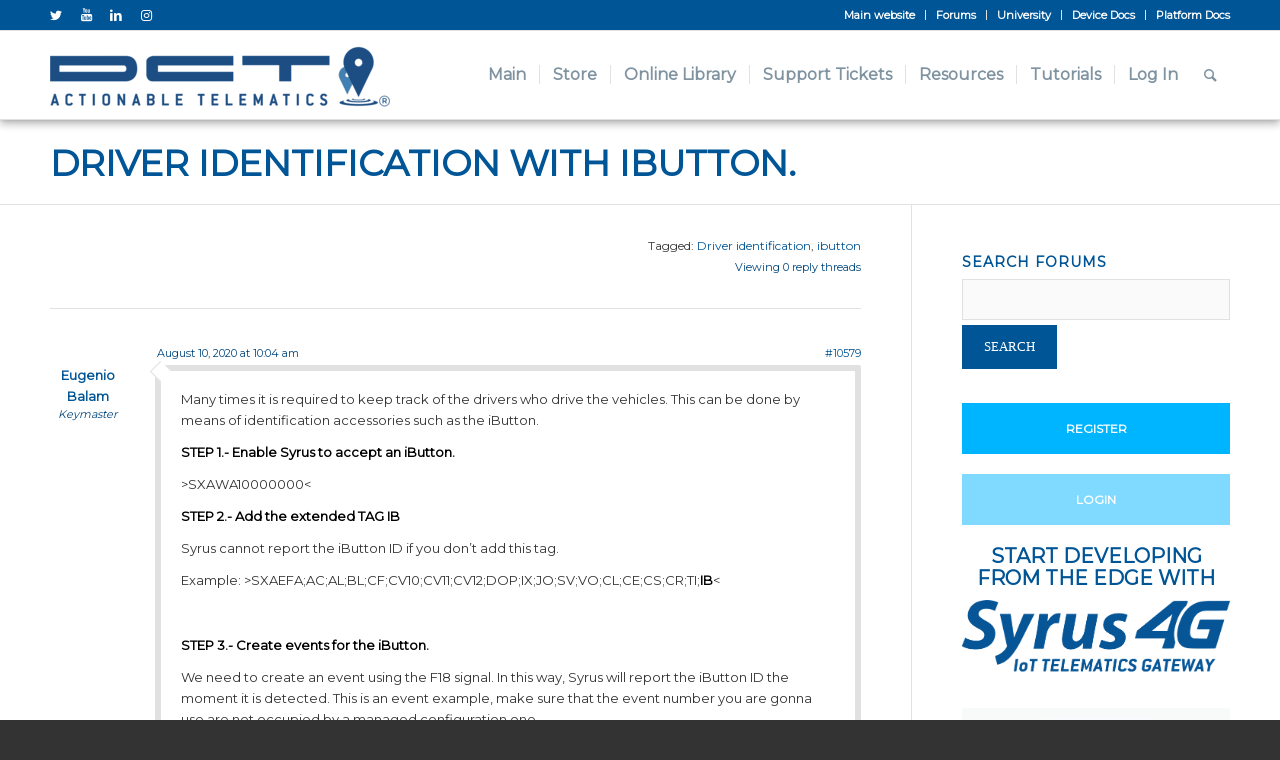

--- FILE ---
content_type: text/html; charset=UTF-8
request_url: https://support.digitalcomtech.com/forums/topic/driver-identification-with-ibutton/
body_size: 31155
content:
<!DOCTYPE html>
<html dir="ltr" lang="en-US" prefix="og: https://ogp.me/ns#" class="html_stretched responsive av-preloader-disabled av-default-lightbox  html_header_top html_logo_left html_main_nav_header html_menu_right html_slim html_header_sticky html_header_shrinking_disabled html_header_topbar_active html_mobile_menu_phone html_header_searchicon html_content_align_center html_header_unstick_top html_header_stretch_disabled html_av-submenu-hidden html_av-submenu-display-click html_av-overlay-side html_av-overlay-side-classic html_av-submenu-noclone html_entry_id_10579 av-cookies-no-cookie-consent av-no-preview html_text_menu_active ">
<head>
<meta charset="UTF-8" />
<meta name="robots" content="index, follow" />


<!-- mobile setting -->
<meta name="viewport" content="width=device-width, initial-scale=1">

<!-- Scripts/CSS and wp_head hook -->
<title>Driver identification with iButton. - DCT Support</title>
<script>
					(function(){
						var zccmpurl = new URL(document.location.href);
						var cmp_id =  zccmpurl.search.split('zc_rid=')[1];
						if (cmp_id != undefined) {
							document.cookie = 'zc_rid=' + cmp_id + ';max-age=10800;path=/';
						}
					})();
				</script>
		<!-- All in One SEO 4.5.6 - aioseo.com -->
		<meta name="description" content="Many times it is required to keep track of the drivers who drive the vehicles. This can be done by means of identification accessories such as the iButton. STEP 1.- Enable Syrus to accept an iButton. &gt;SXAWA10000000&lt; STEP 2.- Add the extended TAG IB Syrus cannot report the iButton ID if you don&#039;t add this" />
		<meta name="robots" content="max-image-preview:large" />
		<link rel="canonical" href="https://support.digitalcomtech.com/forums/topic/driver-identification-with-ibutton/" />
		<meta name="generator" content="All in One SEO (AIOSEO) 4.5.6" />
		<meta property="og:locale" content="en_US" />
		<meta property="og:site_name" content="DCT Support - Expert help for developing from the edge" />
		<meta property="og:type" content="article" />
		<meta property="og:title" content="Driver identification with iButton. - DCT Support" />
		<meta property="og:description" content="Many times it is required to keep track of the drivers who drive the vehicles. This can be done by means of identification accessories such as the iButton. STEP 1.- Enable Syrus to accept an iButton. &gt;SXAWA10000000&lt; STEP 2.- Add the extended TAG IB Syrus cannot report the iButton ID if you don&#039;t add this" />
		<meta property="og:url" content="https://support.digitalcomtech.com/forums/topic/driver-identification-with-ibutton/" />
		<meta property="article:published_time" content="2020-08-10T14:04:56+00:00" />
		<meta property="article:modified_time" content="2020-08-10T14:04:56+00:00" />
		<meta name="twitter:card" content="summary_large_image" />
		<meta name="twitter:title" content="Driver identification with iButton. - DCT Support" />
		<meta name="twitter:description" content="Many times it is required to keep track of the drivers who drive the vehicles. This can be done by means of identification accessories such as the iButton. STEP 1.- Enable Syrus to accept an iButton. &gt;SXAWA10000000&lt; STEP 2.- Add the extended TAG IB Syrus cannot report the iButton ID if you don&#039;t add this" />
		<script type="application/ld+json" class="aioseo-schema">
			{"@context":"https:\/\/schema.org","@graph":[{"@type":"BreadcrumbList","@id":"https:\/\/support.digitalcomtech.com\/forums\/topic\/driver-identification-with-ibutton\/#breadcrumblist","itemListElement":[{"@type":"ListItem","@id":"https:\/\/support.digitalcomtech.com\/#listItem","position":1,"name":"Home","item":"https:\/\/support.digitalcomtech.com\/","nextItem":"https:\/\/support.digitalcomtech.com\/forums\/topic\/driver-identification-with-ibutton\/#listItem"},{"@type":"ListItem","@id":"https:\/\/support.digitalcomtech.com\/forums\/topic\/driver-identification-with-ibutton\/#listItem","position":2,"name":"Driver identification with iButton.","previousItem":"https:\/\/support.digitalcomtech.com\/#listItem"}]},{"@type":"Organization","@id":"https:\/\/support.digitalcomtech.com\/#organization","name":"DCT Support","url":"https:\/\/support.digitalcomtech.com\/"},{"@type":"WebPage","@id":"https:\/\/support.digitalcomtech.com\/forums\/topic\/driver-identification-with-ibutton\/#webpage","url":"https:\/\/support.digitalcomtech.com\/forums\/topic\/driver-identification-with-ibutton\/","name":"Driver identification with iButton. - DCT Support","description":"Many times it is required to keep track of the drivers who drive the vehicles. This can be done by means of identification accessories such as the iButton. STEP 1.- Enable Syrus to accept an iButton. >SXAWA10000000< STEP 2.- Add the extended TAG IB Syrus cannot report the iButton ID if you don't add this","inLanguage":"en-US","isPartOf":{"@id":"https:\/\/support.digitalcomtech.com\/#website"},"breadcrumb":{"@id":"https:\/\/support.digitalcomtech.com\/forums\/topic\/driver-identification-with-ibutton\/#breadcrumblist"},"datePublished":"-0001-11-30T00:00:00-04:56","dateModified":"2020-08-10T10:04:56-04:00"},{"@type":"WebSite","@id":"https:\/\/support.digitalcomtech.com\/#website","url":"https:\/\/support.digitalcomtech.com\/","name":"DCT Support","description":"Expert help for developing from the edge","inLanguage":"en-US","publisher":{"@id":"https:\/\/support.digitalcomtech.com\/#organization"}}]}
		</script>
		<!-- All in One SEO -->

<meta name="dlm-version" content="5.0.14"><style type="text/css">@font-face { font-family: 'star'; src: url('https://support.digitalcomtech.com/wp-content/plugins/woocommerce/assets/fonts/star.eot'); src: url('https://support.digitalcomtech.com/wp-content/plugins/woocommerce/assets/fonts/star.eot?#iefix') format('embedded-opentype'), 	  url('https://support.digitalcomtech.com/wp-content/plugins/woocommerce/assets/fonts/star.woff') format('woff'), 	  url('https://support.digitalcomtech.com/wp-content/plugins/woocommerce/assets/fonts/star.ttf') format('truetype'), 	  url('https://support.digitalcomtech.com/wp-content/plugins/woocommerce/assets/fonts/star.svg#star') format('svg'); font-weight: normal; font-style: normal;  } @font-face { font-family: 'WooCommerce'; src: url('https://support.digitalcomtech.com/wp-content/plugins/woocommerce/assets/fonts/WooCommerce.eot'); src: url('https://support.digitalcomtech.com/wp-content/plugins/woocommerce/assets/fonts/WooCommerce.eot?#iefix') format('embedded-opentype'), 	  url('https://support.digitalcomtech.com/wp-content/plugins/woocommerce/assets/fonts/WooCommerce.woff') format('woff'), 	  url('https://support.digitalcomtech.com/wp-content/plugins/woocommerce/assets/fonts/WooCommerce.ttf') format('truetype'), 	  url('https://support.digitalcomtech.com/wp-content/plugins/woocommerce/assets/fonts/WooCommerce.svg#WooCommerce') format('svg'); font-weight: normal; font-style: normal;  } </style><link rel="alternate" type="application/rss+xml" title="DCT Support &raquo; Feed" href="https://support.digitalcomtech.com/feed/" />
<link rel="alternate" type="application/rss+xml" title="DCT Support &raquo; Comments Feed" href="https://support.digitalcomtech.com/comments/feed/" />

<!-- google webfont font replacement -->

			<script type='text/javascript'>

				(function() {
					
					/*	check if webfonts are disabled by user setting via cookie - or user must opt in.	*/
					var html = document.getElementsByTagName('html')[0];
					var cookie_check = html.className.indexOf('av-cookies-needs-opt-in') >= 0 || html.className.indexOf('av-cookies-can-opt-out') >= 0;
					var allow_continue = true;
					var silent_accept_cookie = html.className.indexOf('av-cookies-user-silent-accept') >= 0;

					if( cookie_check && ! silent_accept_cookie )
					{
						if( ! document.cookie.match(/aviaCookieConsent/) || html.className.indexOf('av-cookies-session-refused') >= 0 )
						{
							allow_continue = false;
						}
						else
						{
							if( ! document.cookie.match(/aviaPrivacyRefuseCookiesHideBar/) )
							{
								allow_continue = false;
							}
							else if( ! document.cookie.match(/aviaPrivacyEssentialCookiesEnabled/) )
							{
								allow_continue = false;
							}
							else if( document.cookie.match(/aviaPrivacyGoogleWebfontsDisabled/) )
							{
								allow_continue = false;
							}
						}
					}
					
					if( allow_continue )
					{
						var f = document.createElement('link');
					
						f.type 	= 'text/css';
						f.rel 	= 'stylesheet';
						f.href 	= '//fonts.googleapis.com/css?family=Montserrat';
						f.id 	= 'avia-google-webfont';

						document.getElementsByTagName('head')[0].appendChild(f);
					}
				})();
			
			</script>
			<script type="text/javascript">
/* <![CDATA[ */
window._wpemojiSettings = {"baseUrl":"https:\/\/s.w.org\/images\/core\/emoji\/14.0.0\/72x72\/","ext":".png","svgUrl":"https:\/\/s.w.org\/images\/core\/emoji\/14.0.0\/svg\/","svgExt":".svg","source":{"concatemoji":"https:\/\/support.digitalcomtech.com\/wp-includes\/js\/wp-emoji-release.min.js?ver=6.4.7"}};
/*! This file is auto-generated */
!function(i,n){var o,s,e;function c(e){try{var t={supportTests:e,timestamp:(new Date).valueOf()};sessionStorage.setItem(o,JSON.stringify(t))}catch(e){}}function p(e,t,n){e.clearRect(0,0,e.canvas.width,e.canvas.height),e.fillText(t,0,0);var t=new Uint32Array(e.getImageData(0,0,e.canvas.width,e.canvas.height).data),r=(e.clearRect(0,0,e.canvas.width,e.canvas.height),e.fillText(n,0,0),new Uint32Array(e.getImageData(0,0,e.canvas.width,e.canvas.height).data));return t.every(function(e,t){return e===r[t]})}function u(e,t,n){switch(t){case"flag":return n(e,"\ud83c\udff3\ufe0f\u200d\u26a7\ufe0f","\ud83c\udff3\ufe0f\u200b\u26a7\ufe0f")?!1:!n(e,"\ud83c\uddfa\ud83c\uddf3","\ud83c\uddfa\u200b\ud83c\uddf3")&&!n(e,"\ud83c\udff4\udb40\udc67\udb40\udc62\udb40\udc65\udb40\udc6e\udb40\udc67\udb40\udc7f","\ud83c\udff4\u200b\udb40\udc67\u200b\udb40\udc62\u200b\udb40\udc65\u200b\udb40\udc6e\u200b\udb40\udc67\u200b\udb40\udc7f");case"emoji":return!n(e,"\ud83e\udef1\ud83c\udffb\u200d\ud83e\udef2\ud83c\udfff","\ud83e\udef1\ud83c\udffb\u200b\ud83e\udef2\ud83c\udfff")}return!1}function f(e,t,n){var r="undefined"!=typeof WorkerGlobalScope&&self instanceof WorkerGlobalScope?new OffscreenCanvas(300,150):i.createElement("canvas"),a=r.getContext("2d",{willReadFrequently:!0}),o=(a.textBaseline="top",a.font="600 32px Arial",{});return e.forEach(function(e){o[e]=t(a,e,n)}),o}function t(e){var t=i.createElement("script");t.src=e,t.defer=!0,i.head.appendChild(t)}"undefined"!=typeof Promise&&(o="wpEmojiSettingsSupports",s=["flag","emoji"],n.supports={everything:!0,everythingExceptFlag:!0},e=new Promise(function(e){i.addEventListener("DOMContentLoaded",e,{once:!0})}),new Promise(function(t){var n=function(){try{var e=JSON.parse(sessionStorage.getItem(o));if("object"==typeof e&&"number"==typeof e.timestamp&&(new Date).valueOf()<e.timestamp+604800&&"object"==typeof e.supportTests)return e.supportTests}catch(e){}return null}();if(!n){if("undefined"!=typeof Worker&&"undefined"!=typeof OffscreenCanvas&&"undefined"!=typeof URL&&URL.createObjectURL&&"undefined"!=typeof Blob)try{var e="postMessage("+f.toString()+"("+[JSON.stringify(s),u.toString(),p.toString()].join(",")+"));",r=new Blob([e],{type:"text/javascript"}),a=new Worker(URL.createObjectURL(r),{name:"wpTestEmojiSupports"});return void(a.onmessage=function(e){c(n=e.data),a.terminate(),t(n)})}catch(e){}c(n=f(s,u,p))}t(n)}).then(function(e){for(var t in e)n.supports[t]=e[t],n.supports.everything=n.supports.everything&&n.supports[t],"flag"!==t&&(n.supports.everythingExceptFlag=n.supports.everythingExceptFlag&&n.supports[t]);n.supports.everythingExceptFlag=n.supports.everythingExceptFlag&&!n.supports.flag,n.DOMReady=!1,n.readyCallback=function(){n.DOMReady=!0}}).then(function(){return e}).then(function(){var e;n.supports.everything||(n.readyCallback(),(e=n.source||{}).concatemoji?t(e.concatemoji):e.wpemoji&&e.twemoji&&(t(e.twemoji),t(e.wpemoji)))}))}((window,document),window._wpemojiSettings);
/* ]]> */
</script>
<link rel='stylesheet' id='wc-blocks-integration-css' href='https://support.digitalcomtech.com/wp-content/plugins/woocommerce-subscriptions/vendor/woocommerce/subscriptions-core/build/index.css?ver=6.8.0' type='text/css' media='all' />
<link rel='stylesheet' id='wc-stripe-blocks-checkout-style-css' href='https://support.digitalcomtech.com/wp-content/plugins/woocommerce-gateway-stripe/build/upe_blocks.css?ver=baac8d0120e9c6840606e5ebad5bce40' type='text/css' media='all' />
<link rel='stylesheet' id='avia-woocommerce-css-css' href='https://support.digitalcomtech.com/wp-content/themes/enfold/config-woocommerce/woocommerce-mod.css?ver=6.4.7' type='text/css' media='all' />
<link rel='stylesheet' id='avia-grid-css' href='https://support.digitalcomtech.com/wp-content/themes/enfold/css/grid.css?ver=4.7.6.4' type='text/css' media='all' />
<link rel='stylesheet' id='avia-base-css' href='https://support.digitalcomtech.com/wp-content/themes/enfold/css/base.css?ver=4.7.6.4' type='text/css' media='all' />
<link rel='stylesheet' id='avia-layout-css' href='https://support.digitalcomtech.com/wp-content/themes/enfold/css/layout.css?ver=4.7.6.4' type='text/css' media='all' />
<link rel='stylesheet' id='avia-module-audioplayer-css' href='https://support.digitalcomtech.com/wp-content/themes/enfold/config-templatebuilder/avia-shortcodes/audio-player/audio-player.css?ver=6.4.7' type='text/css' media='all' />
<link rel='stylesheet' id='avia-module-blog-css' href='https://support.digitalcomtech.com/wp-content/themes/enfold/config-templatebuilder/avia-shortcodes/blog/blog.css?ver=6.4.7' type='text/css' media='all' />
<link rel='stylesheet' id='avia-module-postslider-css' href='https://support.digitalcomtech.com/wp-content/themes/enfold/config-templatebuilder/avia-shortcodes/postslider/postslider.css?ver=6.4.7' type='text/css' media='all' />
<link rel='stylesheet' id='avia-module-button-css' href='https://support.digitalcomtech.com/wp-content/themes/enfold/config-templatebuilder/avia-shortcodes/buttons/buttons.css?ver=6.4.7' type='text/css' media='all' />
<link rel='stylesheet' id='avia-module-buttonrow-css' href='https://support.digitalcomtech.com/wp-content/themes/enfold/config-templatebuilder/avia-shortcodes/buttonrow/buttonrow.css?ver=6.4.7' type='text/css' media='all' />
<link rel='stylesheet' id='avia-module-button-fullwidth-css' href='https://support.digitalcomtech.com/wp-content/themes/enfold/config-templatebuilder/avia-shortcodes/buttons_fullwidth/buttons_fullwidth.css?ver=6.4.7' type='text/css' media='all' />
<link rel='stylesheet' id='avia-module-catalogue-css' href='https://support.digitalcomtech.com/wp-content/themes/enfold/config-templatebuilder/avia-shortcodes/catalogue/catalogue.css?ver=6.4.7' type='text/css' media='all' />
<link rel='stylesheet' id='avia-module-comments-css' href='https://support.digitalcomtech.com/wp-content/themes/enfold/config-templatebuilder/avia-shortcodes/comments/comments.css?ver=6.4.7' type='text/css' media='all' />
<link rel='stylesheet' id='avia-module-contact-css' href='https://support.digitalcomtech.com/wp-content/themes/enfold/config-templatebuilder/avia-shortcodes/contact/contact.css?ver=6.4.7' type='text/css' media='all' />
<link rel='stylesheet' id='avia-module-slideshow-css' href='https://support.digitalcomtech.com/wp-content/themes/enfold/config-templatebuilder/avia-shortcodes/slideshow/slideshow.css?ver=6.4.7' type='text/css' media='all' />
<link rel='stylesheet' id='avia-module-slideshow-contentpartner-css' href='https://support.digitalcomtech.com/wp-content/themes/enfold/config-templatebuilder/avia-shortcodes/contentslider/contentslider.css?ver=6.4.7' type='text/css' media='all' />
<link rel='stylesheet' id='avia-module-countdown-css' href='https://support.digitalcomtech.com/wp-content/themes/enfold/config-templatebuilder/avia-shortcodes/countdown/countdown.css?ver=6.4.7' type='text/css' media='all' />
<link rel='stylesheet' id='avia-module-gallery-css' href='https://support.digitalcomtech.com/wp-content/themes/enfold/config-templatebuilder/avia-shortcodes/gallery/gallery.css?ver=6.4.7' type='text/css' media='all' />
<link rel='stylesheet' id='avia-module-gallery-hor-css' href='https://support.digitalcomtech.com/wp-content/themes/enfold/config-templatebuilder/avia-shortcodes/gallery_horizontal/gallery_horizontal.css?ver=6.4.7' type='text/css' media='all' />
<link rel='stylesheet' id='avia-module-maps-css' href='https://support.digitalcomtech.com/wp-content/themes/enfold/config-templatebuilder/avia-shortcodes/google_maps/google_maps.css?ver=6.4.7' type='text/css' media='all' />
<link rel='stylesheet' id='avia-module-gridrow-css' href='https://support.digitalcomtech.com/wp-content/themes/enfold/config-templatebuilder/avia-shortcodes/grid_row/grid_row.css?ver=6.4.7' type='text/css' media='all' />
<link rel='stylesheet' id='avia-module-heading-css' href='https://support.digitalcomtech.com/wp-content/themes/enfold/config-templatebuilder/avia-shortcodes/heading/heading.css?ver=6.4.7' type='text/css' media='all' />
<link rel='stylesheet' id='avia-module-rotator-css' href='https://support.digitalcomtech.com/wp-content/themes/enfold/config-templatebuilder/avia-shortcodes/headline_rotator/headline_rotator.css?ver=6.4.7' type='text/css' media='all' />
<link rel='stylesheet' id='avia-module-hr-css' href='https://support.digitalcomtech.com/wp-content/themes/enfold/config-templatebuilder/avia-shortcodes/hr/hr.css?ver=6.4.7' type='text/css' media='all' />
<link rel='stylesheet' id='avia-module-icon-css' href='https://support.digitalcomtech.com/wp-content/themes/enfold/config-templatebuilder/avia-shortcodes/icon/icon.css?ver=6.4.7' type='text/css' media='all' />
<link rel='stylesheet' id='avia-module-iconbox-css' href='https://support.digitalcomtech.com/wp-content/themes/enfold/config-templatebuilder/avia-shortcodes/iconbox/iconbox.css?ver=6.4.7' type='text/css' media='all' />
<link rel='stylesheet' id='avia-module-icongrid-css' href='https://support.digitalcomtech.com/wp-content/themes/enfold/config-templatebuilder/avia-shortcodes/icongrid/icongrid.css?ver=6.4.7' type='text/css' media='all' />
<link rel='stylesheet' id='avia-module-iconlist-css' href='https://support.digitalcomtech.com/wp-content/themes/enfold/config-templatebuilder/avia-shortcodes/iconlist/iconlist.css?ver=6.4.7' type='text/css' media='all' />
<link rel='stylesheet' id='avia-module-image-css' href='https://support.digitalcomtech.com/wp-content/themes/enfold/config-templatebuilder/avia-shortcodes/image/image.css?ver=6.4.7' type='text/css' media='all' />
<link rel='stylesheet' id='avia-module-hotspot-css' href='https://support.digitalcomtech.com/wp-content/themes/enfold/config-templatebuilder/avia-shortcodes/image_hotspots/image_hotspots.css?ver=6.4.7' type='text/css' media='all' />
<link rel='stylesheet' id='avia-module-magazine-css' href='https://support.digitalcomtech.com/wp-content/themes/enfold/config-templatebuilder/avia-shortcodes/magazine/magazine.css?ver=6.4.7' type='text/css' media='all' />
<link rel='stylesheet' id='avia-module-masonry-css' href='https://support.digitalcomtech.com/wp-content/themes/enfold/config-templatebuilder/avia-shortcodes/masonry_entries/masonry_entries.css?ver=6.4.7' type='text/css' media='all' />
<link rel='stylesheet' id='avia-siteloader-css' href='https://support.digitalcomtech.com/wp-content/themes/enfold/css/avia-snippet-site-preloader.css?ver=6.4.7' type='text/css' media='all' />
<link rel='stylesheet' id='avia-module-menu-css' href='https://support.digitalcomtech.com/wp-content/themes/enfold/config-templatebuilder/avia-shortcodes/menu/menu.css?ver=6.4.7' type='text/css' media='all' />
<link rel='stylesheet' id='avia-modfule-notification-css' href='https://support.digitalcomtech.com/wp-content/themes/enfold/config-templatebuilder/avia-shortcodes/notification/notification.css?ver=6.4.7' type='text/css' media='all' />
<link rel='stylesheet' id='avia-module-numbers-css' href='https://support.digitalcomtech.com/wp-content/themes/enfold/config-templatebuilder/avia-shortcodes/numbers/numbers.css?ver=6.4.7' type='text/css' media='all' />
<link rel='stylesheet' id='avia-module-portfolio-css' href='https://support.digitalcomtech.com/wp-content/themes/enfold/config-templatebuilder/avia-shortcodes/portfolio/portfolio.css?ver=6.4.7' type='text/css' media='all' />
<link rel='stylesheet' id='avia-module-post-metadata-css' href='https://support.digitalcomtech.com/wp-content/themes/enfold/config-templatebuilder/avia-shortcodes/post_metadata/post_metadata.css?ver=6.4.7' type='text/css' media='all' />
<link rel='stylesheet' id='avia-module-progress-bar-css' href='https://support.digitalcomtech.com/wp-content/themes/enfold/config-templatebuilder/avia-shortcodes/progressbar/progressbar.css?ver=6.4.7' type='text/css' media='all' />
<link rel='stylesheet' id='avia-module-promobox-css' href='https://support.digitalcomtech.com/wp-content/themes/enfold/config-templatebuilder/avia-shortcodes/promobox/promobox.css?ver=6.4.7' type='text/css' media='all' />
<link rel='stylesheet' id='avia-sc-search-css' href='https://support.digitalcomtech.com/wp-content/themes/enfold/config-templatebuilder/avia-shortcodes/search/search.css?ver=6.4.7' type='text/css' media='all' />
<link rel='stylesheet' id='avia-module-slideshow-accordion-css' href='https://support.digitalcomtech.com/wp-content/themes/enfold/config-templatebuilder/avia-shortcodes/slideshow_accordion/slideshow_accordion.css?ver=6.4.7' type='text/css' media='all' />
<link rel='stylesheet' id='avia-module-slideshow-feature-image-css' href='https://support.digitalcomtech.com/wp-content/themes/enfold/config-templatebuilder/avia-shortcodes/slideshow_feature_image/slideshow_feature_image.css?ver=6.4.7' type='text/css' media='all' />
<link rel='stylesheet' id='avia-module-slideshow-fullsize-css' href='https://support.digitalcomtech.com/wp-content/themes/enfold/config-templatebuilder/avia-shortcodes/slideshow_fullsize/slideshow_fullsize.css?ver=6.4.7' type='text/css' media='all' />
<link rel='stylesheet' id='avia-module-slideshow-fullscreen-css' href='https://support.digitalcomtech.com/wp-content/themes/enfold/config-templatebuilder/avia-shortcodes/slideshow_fullscreen/slideshow_fullscreen.css?ver=6.4.7' type='text/css' media='all' />
<link rel='stylesheet' id='avia-module-slideshow-ls-css' href='https://support.digitalcomtech.com/wp-content/themes/enfold/config-templatebuilder/avia-shortcodes/slideshow_layerslider/slideshow_layerslider.css?ver=6.4.7' type='text/css' media='all' />
<link rel='stylesheet' id='avia-module-social-css' href='https://support.digitalcomtech.com/wp-content/themes/enfold/config-templatebuilder/avia-shortcodes/social_share/social_share.css?ver=6.4.7' type='text/css' media='all' />
<link rel='stylesheet' id='avia-module-tabsection-css' href='https://support.digitalcomtech.com/wp-content/themes/enfold/config-templatebuilder/avia-shortcodes/tab_section/tab_section.css?ver=6.4.7' type='text/css' media='all' />
<link rel='stylesheet' id='avia-module-table-css' href='https://support.digitalcomtech.com/wp-content/themes/enfold/config-templatebuilder/avia-shortcodes/table/table.css?ver=6.4.7' type='text/css' media='all' />
<link rel='stylesheet' id='avia-module-tabs-css' href='https://support.digitalcomtech.com/wp-content/themes/enfold/config-templatebuilder/avia-shortcodes/tabs/tabs.css?ver=6.4.7' type='text/css' media='all' />
<link rel='stylesheet' id='avia-module-team-css' href='https://support.digitalcomtech.com/wp-content/themes/enfold/config-templatebuilder/avia-shortcodes/team/team.css?ver=6.4.7' type='text/css' media='all' />
<link rel='stylesheet' id='avia-module-testimonials-css' href='https://support.digitalcomtech.com/wp-content/themes/enfold/config-templatebuilder/avia-shortcodes/testimonials/testimonials.css?ver=6.4.7' type='text/css' media='all' />
<link rel='stylesheet' id='avia-module-timeline-css' href='https://support.digitalcomtech.com/wp-content/themes/enfold/config-templatebuilder/avia-shortcodes/timeline/timeline.css?ver=6.4.7' type='text/css' media='all' />
<link rel='stylesheet' id='avia-module-toggles-css' href='https://support.digitalcomtech.com/wp-content/themes/enfold/config-templatebuilder/avia-shortcodes/toggles/toggles.css?ver=6.4.7' type='text/css' media='all' />
<link rel='stylesheet' id='avia-module-video-css' href='https://support.digitalcomtech.com/wp-content/themes/enfold/config-templatebuilder/avia-shortcodes/video/video.css?ver=6.4.7' type='text/css' media='all' />
<style id='wp-emoji-styles-inline-css' type='text/css'>

	img.wp-smiley, img.emoji {
		display: inline !important;
		border: none !important;
		box-shadow: none !important;
		height: 1em !important;
		width: 1em !important;
		margin: 0 0.07em !important;
		vertical-align: -0.1em !important;
		background: none !important;
		padding: 0 !important;
	}
</style>
<link rel='stylesheet' id='wp-block-library-css' href='https://support.digitalcomtech.com/wp-includes/css/dist/block-library/style.min.css?ver=6.4.7' type='text/css' media='all' />
<style id='classic-theme-styles-inline-css' type='text/css'>
/*! This file is auto-generated */
.wp-block-button__link{color:#fff;background-color:#32373c;border-radius:9999px;box-shadow:none;text-decoration:none;padding:calc(.667em + 2px) calc(1.333em + 2px);font-size:1.125em}.wp-block-file__button{background:#32373c;color:#fff;text-decoration:none}
</style>
<style id='global-styles-inline-css' type='text/css'>
body{--wp--preset--color--black: #000000;--wp--preset--color--cyan-bluish-gray: #abb8c3;--wp--preset--color--white: #ffffff;--wp--preset--color--pale-pink: #f78da7;--wp--preset--color--vivid-red: #cf2e2e;--wp--preset--color--luminous-vivid-orange: #ff6900;--wp--preset--color--luminous-vivid-amber: #fcb900;--wp--preset--color--light-green-cyan: #7bdcb5;--wp--preset--color--vivid-green-cyan: #00d084;--wp--preset--color--pale-cyan-blue: #8ed1fc;--wp--preset--color--vivid-cyan-blue: #0693e3;--wp--preset--color--vivid-purple: #9b51e0;--wp--preset--gradient--vivid-cyan-blue-to-vivid-purple: linear-gradient(135deg,rgba(6,147,227,1) 0%,rgb(155,81,224) 100%);--wp--preset--gradient--light-green-cyan-to-vivid-green-cyan: linear-gradient(135deg,rgb(122,220,180) 0%,rgb(0,208,130) 100%);--wp--preset--gradient--luminous-vivid-amber-to-luminous-vivid-orange: linear-gradient(135deg,rgba(252,185,0,1) 0%,rgba(255,105,0,1) 100%);--wp--preset--gradient--luminous-vivid-orange-to-vivid-red: linear-gradient(135deg,rgba(255,105,0,1) 0%,rgb(207,46,46) 100%);--wp--preset--gradient--very-light-gray-to-cyan-bluish-gray: linear-gradient(135deg,rgb(238,238,238) 0%,rgb(169,184,195) 100%);--wp--preset--gradient--cool-to-warm-spectrum: linear-gradient(135deg,rgb(74,234,220) 0%,rgb(151,120,209) 20%,rgb(207,42,186) 40%,rgb(238,44,130) 60%,rgb(251,105,98) 80%,rgb(254,248,76) 100%);--wp--preset--gradient--blush-light-purple: linear-gradient(135deg,rgb(255,206,236) 0%,rgb(152,150,240) 100%);--wp--preset--gradient--blush-bordeaux: linear-gradient(135deg,rgb(254,205,165) 0%,rgb(254,45,45) 50%,rgb(107,0,62) 100%);--wp--preset--gradient--luminous-dusk: linear-gradient(135deg,rgb(255,203,112) 0%,rgb(199,81,192) 50%,rgb(65,88,208) 100%);--wp--preset--gradient--pale-ocean: linear-gradient(135deg,rgb(255,245,203) 0%,rgb(182,227,212) 50%,rgb(51,167,181) 100%);--wp--preset--gradient--electric-grass: linear-gradient(135deg,rgb(202,248,128) 0%,rgb(113,206,126) 100%);--wp--preset--gradient--midnight: linear-gradient(135deg,rgb(2,3,129) 0%,rgb(40,116,252) 100%);--wp--preset--font-size--small: 13px;--wp--preset--font-size--medium: 20px;--wp--preset--font-size--large: 36px;--wp--preset--font-size--x-large: 42px;--wp--preset--spacing--20: 0.44rem;--wp--preset--spacing--30: 0.67rem;--wp--preset--spacing--40: 1rem;--wp--preset--spacing--50: 1.5rem;--wp--preset--spacing--60: 2.25rem;--wp--preset--spacing--70: 3.38rem;--wp--preset--spacing--80: 5.06rem;--wp--preset--shadow--natural: 6px 6px 9px rgba(0, 0, 0, 0.2);--wp--preset--shadow--deep: 12px 12px 50px rgba(0, 0, 0, 0.4);--wp--preset--shadow--sharp: 6px 6px 0px rgba(0, 0, 0, 0.2);--wp--preset--shadow--outlined: 6px 6px 0px -3px rgba(255, 255, 255, 1), 6px 6px rgba(0, 0, 0, 1);--wp--preset--shadow--crisp: 6px 6px 0px rgba(0, 0, 0, 1);}:where(.is-layout-flex){gap: 0.5em;}:where(.is-layout-grid){gap: 0.5em;}body .is-layout-flow > .alignleft{float: left;margin-inline-start: 0;margin-inline-end: 2em;}body .is-layout-flow > .alignright{float: right;margin-inline-start: 2em;margin-inline-end: 0;}body .is-layout-flow > .aligncenter{margin-left: auto !important;margin-right: auto !important;}body .is-layout-constrained > .alignleft{float: left;margin-inline-start: 0;margin-inline-end: 2em;}body .is-layout-constrained > .alignright{float: right;margin-inline-start: 2em;margin-inline-end: 0;}body .is-layout-constrained > .aligncenter{margin-left: auto !important;margin-right: auto !important;}body .is-layout-constrained > :where(:not(.alignleft):not(.alignright):not(.alignfull)){max-width: var(--wp--style--global--content-size);margin-left: auto !important;margin-right: auto !important;}body .is-layout-constrained > .alignwide{max-width: var(--wp--style--global--wide-size);}body .is-layout-flex{display: flex;}body .is-layout-flex{flex-wrap: wrap;align-items: center;}body .is-layout-flex > *{margin: 0;}body .is-layout-grid{display: grid;}body .is-layout-grid > *{margin: 0;}:where(.wp-block-columns.is-layout-flex){gap: 2em;}:where(.wp-block-columns.is-layout-grid){gap: 2em;}:where(.wp-block-post-template.is-layout-flex){gap: 1.25em;}:where(.wp-block-post-template.is-layout-grid){gap: 1.25em;}.has-black-color{color: var(--wp--preset--color--black) !important;}.has-cyan-bluish-gray-color{color: var(--wp--preset--color--cyan-bluish-gray) !important;}.has-white-color{color: var(--wp--preset--color--white) !important;}.has-pale-pink-color{color: var(--wp--preset--color--pale-pink) !important;}.has-vivid-red-color{color: var(--wp--preset--color--vivid-red) !important;}.has-luminous-vivid-orange-color{color: var(--wp--preset--color--luminous-vivid-orange) !important;}.has-luminous-vivid-amber-color{color: var(--wp--preset--color--luminous-vivid-amber) !important;}.has-light-green-cyan-color{color: var(--wp--preset--color--light-green-cyan) !important;}.has-vivid-green-cyan-color{color: var(--wp--preset--color--vivid-green-cyan) !important;}.has-pale-cyan-blue-color{color: var(--wp--preset--color--pale-cyan-blue) !important;}.has-vivid-cyan-blue-color{color: var(--wp--preset--color--vivid-cyan-blue) !important;}.has-vivid-purple-color{color: var(--wp--preset--color--vivid-purple) !important;}.has-black-background-color{background-color: var(--wp--preset--color--black) !important;}.has-cyan-bluish-gray-background-color{background-color: var(--wp--preset--color--cyan-bluish-gray) !important;}.has-white-background-color{background-color: var(--wp--preset--color--white) !important;}.has-pale-pink-background-color{background-color: var(--wp--preset--color--pale-pink) !important;}.has-vivid-red-background-color{background-color: var(--wp--preset--color--vivid-red) !important;}.has-luminous-vivid-orange-background-color{background-color: var(--wp--preset--color--luminous-vivid-orange) !important;}.has-luminous-vivid-amber-background-color{background-color: var(--wp--preset--color--luminous-vivid-amber) !important;}.has-light-green-cyan-background-color{background-color: var(--wp--preset--color--light-green-cyan) !important;}.has-vivid-green-cyan-background-color{background-color: var(--wp--preset--color--vivid-green-cyan) !important;}.has-pale-cyan-blue-background-color{background-color: var(--wp--preset--color--pale-cyan-blue) !important;}.has-vivid-cyan-blue-background-color{background-color: var(--wp--preset--color--vivid-cyan-blue) !important;}.has-vivid-purple-background-color{background-color: var(--wp--preset--color--vivid-purple) !important;}.has-black-border-color{border-color: var(--wp--preset--color--black) !important;}.has-cyan-bluish-gray-border-color{border-color: var(--wp--preset--color--cyan-bluish-gray) !important;}.has-white-border-color{border-color: var(--wp--preset--color--white) !important;}.has-pale-pink-border-color{border-color: var(--wp--preset--color--pale-pink) !important;}.has-vivid-red-border-color{border-color: var(--wp--preset--color--vivid-red) !important;}.has-luminous-vivid-orange-border-color{border-color: var(--wp--preset--color--luminous-vivid-orange) !important;}.has-luminous-vivid-amber-border-color{border-color: var(--wp--preset--color--luminous-vivid-amber) !important;}.has-light-green-cyan-border-color{border-color: var(--wp--preset--color--light-green-cyan) !important;}.has-vivid-green-cyan-border-color{border-color: var(--wp--preset--color--vivid-green-cyan) !important;}.has-pale-cyan-blue-border-color{border-color: var(--wp--preset--color--pale-cyan-blue) !important;}.has-vivid-cyan-blue-border-color{border-color: var(--wp--preset--color--vivid-cyan-blue) !important;}.has-vivid-purple-border-color{border-color: var(--wp--preset--color--vivid-purple) !important;}.has-vivid-cyan-blue-to-vivid-purple-gradient-background{background: var(--wp--preset--gradient--vivid-cyan-blue-to-vivid-purple) !important;}.has-light-green-cyan-to-vivid-green-cyan-gradient-background{background: var(--wp--preset--gradient--light-green-cyan-to-vivid-green-cyan) !important;}.has-luminous-vivid-amber-to-luminous-vivid-orange-gradient-background{background: var(--wp--preset--gradient--luminous-vivid-amber-to-luminous-vivid-orange) !important;}.has-luminous-vivid-orange-to-vivid-red-gradient-background{background: var(--wp--preset--gradient--luminous-vivid-orange-to-vivid-red) !important;}.has-very-light-gray-to-cyan-bluish-gray-gradient-background{background: var(--wp--preset--gradient--very-light-gray-to-cyan-bluish-gray) !important;}.has-cool-to-warm-spectrum-gradient-background{background: var(--wp--preset--gradient--cool-to-warm-spectrum) !important;}.has-blush-light-purple-gradient-background{background: var(--wp--preset--gradient--blush-light-purple) !important;}.has-blush-bordeaux-gradient-background{background: var(--wp--preset--gradient--blush-bordeaux) !important;}.has-luminous-dusk-gradient-background{background: var(--wp--preset--gradient--luminous-dusk) !important;}.has-pale-ocean-gradient-background{background: var(--wp--preset--gradient--pale-ocean) !important;}.has-electric-grass-gradient-background{background: var(--wp--preset--gradient--electric-grass) !important;}.has-midnight-gradient-background{background: var(--wp--preset--gradient--midnight) !important;}.has-small-font-size{font-size: var(--wp--preset--font-size--small) !important;}.has-medium-font-size{font-size: var(--wp--preset--font-size--medium) !important;}.has-large-font-size{font-size: var(--wp--preset--font-size--large) !important;}.has-x-large-font-size{font-size: var(--wp--preset--font-size--x-large) !important;}
.wp-block-navigation a:where(:not(.wp-element-button)){color: inherit;}
:where(.wp-block-post-template.is-layout-flex){gap: 1.25em;}:where(.wp-block-post-template.is-layout-grid){gap: 1.25em;}
:where(.wp-block-columns.is-layout-flex){gap: 2em;}:where(.wp-block-columns.is-layout-grid){gap: 2em;}
.wp-block-pullquote{font-size: 1.5em;line-height: 1.6;}
</style>
<link rel='stylesheet' id='avia-bbpress-css' href='https://support.digitalcomtech.com/wp-content/themes/enfold/config-bbpress/bbpress-mod.css?ver=6.4.7' type='text/css' media='all' />
<link rel='stylesheet' id='jquery-modal-css' href='https://support.digitalcomtech.com/wp-content/plugins/extra-fees-for-woocommerce/assets/css/jquery.modal.min.css?ver=5.7.0' type='text/css' media='all' />
<link rel='stylesheet' id='hm_bbpui-css' href='https://support.digitalcomtech.com/wp-content/plugins/image-upload-for-bbpress/css/bbp-image-upload.css?ver=6.4.7' type='text/css' media='all' />
<link rel='stylesheet' id='pmpro_frontend-css' href='https://support.digitalcomtech.com/wp-content/plugins/paid-memberships-pro/css/frontend.css?ver=2.12.10' type='text/css' media='screen' />
<link rel='stylesheet' id='pmpro_print-css' href='https://support.digitalcomtech.com/wp-content/plugins/paid-memberships-pro/css/print.css?ver=2.12.10' type='text/css' media='print' />
<link rel='stylesheet' id='pmpro-advanced-levels-styles-css' href='https://support.digitalcomtech.com/wp-content/plugins/pmpro-advanced-levels-shortcode-master/css/pmpro-advanced-levels.css?ver=6.4.7' type='text/css' media='all' />
<style id='wpxpo-global-style-inline-css' type='text/css'>
:root {
			--preset-color1: #037fff;
			--preset-color2: #026fe0;
			--preset-color3: #071323;
			--preset-color4: #132133;
			--preset-color5: #34495e;
			--preset-color6: #787676;
			--preset-color7: #f0f2f3;
			--preset-color8: #f8f9fa;
			--preset-color9: #ffffff;
			}
</style>
<style id='woocommerce-inline-inline-css' type='text/css'>
.woocommerce form .form-row .required { visibility: visible; }
</style>
<link rel='stylesheet' id='dashicons-css' href='https://support.digitalcomtech.com/wp-includes/css/dashicons.min.css?ver=6.4.7' type='text/css' media='all' />
<link rel='stylesheet' id='dlm-frontend-css' href='https://support.digitalcomtech.com/wp-content/plugins/download-monitor/assets/css/frontend-tailwind.min.css?ver=5.0.14' type='text/css' media='all' />
<link rel='stylesheet' id='avia-scs-css' href='https://support.digitalcomtech.com/wp-content/themes/enfold/css/shortcodes.css?ver=4.7.6.4' type='text/css' media='all' />
<link rel='stylesheet' id='avia-popup-css-css' href='https://support.digitalcomtech.com/wp-content/themes/enfold/js/aviapopup/magnific-popup.css?ver=4.7.6.4' type='text/css' media='screen' />
<link rel='stylesheet' id='avia-lightbox-css' href='https://support.digitalcomtech.com/wp-content/themes/enfold/css/avia-snippet-lightbox.css?ver=4.7.6.4' type='text/css' media='screen' />
<link rel='stylesheet' id='avia-widget-css-css' href='https://support.digitalcomtech.com/wp-content/themes/enfold/css/avia-snippet-widget.css?ver=4.7.6.4' type='text/css' media='screen' />
<link rel='stylesheet' id='avia-dynamic-css' href='https://support.digitalcomtech.com/wp-content/uploads/dynamic_avia/enfold.css?ver=65f9f01d9977b' type='text/css' media='all' />
<link rel='stylesheet' id='avia-custom-css' href='https://support.digitalcomtech.com/wp-content/themes/enfold/css/custom.css?ver=4.7.6.4' type='text/css' media='all' />
<link rel='stylesheet' id='easy_table_style-css' href='https://support.digitalcomtech.com/wp-content/plugins/easy-table/themes/default/style.css?ver=1.6' type='text/css' media='all' />
<script type="text/javascript" src="https://support.digitalcomtech.com/wp-includes/js/jquery/jquery.min.js?ver=3.7.1" id="jquery-core-js"></script>
<script type="text/javascript" src="https://support.digitalcomtech.com/wp-includes/js/jquery/jquery-migrate.min.js?ver=3.4.1" id="jquery-migrate-js"></script>
<script type="text/javascript" src="https://support.digitalcomtech.com/wp-content/plugins/image-upload-for-bbpress/js/bbp-image-upload.js?ver=1.1.17" id="hm_bbpui-js"></script>
<script type="text/javascript" src="https://support.digitalcomtech.com/wp-content/plugins/woocommerce/assets/js/jquery-blockui/jquery.blockUI.min.js?ver=2.7.0-wc.8.6.3" id="jquery-blockui-js" data-wp-strategy="defer"></script>
<script type="text/javascript" id="wc-add-to-cart-js-extra">
/* <![CDATA[ */
var wc_add_to_cart_params = {"ajax_url":"\/wp-admin\/admin-ajax.php","wc_ajax_url":"\/?wc-ajax=%%endpoint%%","i18n_view_cart":"View cart","cart_url":"https:\/\/support.digitalcomtech.com\/cart\/","is_cart":"","cart_redirect_after_add":"yes"};
/* ]]> */
</script>
<script type="text/javascript" src="https://support.digitalcomtech.com/wp-content/plugins/woocommerce/assets/js/frontend/add-to-cart.min.js?ver=8.6.3" id="wc-add-to-cart-js" data-wp-strategy="defer"></script>
<script type="text/javascript" src="https://support.digitalcomtech.com/wp-content/plugins/woocommerce/assets/js/js-cookie/js.cookie.min.js?ver=2.1.4-wc.8.6.3" id="js-cookie-js" defer="defer" data-wp-strategy="defer"></script>
<script type="text/javascript" id="woocommerce-js-extra">
/* <![CDATA[ */
var woocommerce_params = {"ajax_url":"\/wp-admin\/admin-ajax.php","wc_ajax_url":"\/?wc-ajax=%%endpoint%%"};
/* ]]> */
</script>
<script type="text/javascript" src="https://support.digitalcomtech.com/wp-content/plugins/woocommerce/assets/js/frontend/woocommerce.min.js?ver=8.6.3" id="woocommerce-js" defer="defer" data-wp-strategy="defer"></script>
<script type="text/javascript" src="https://support.digitalcomtech.com/wp-content/plugins/js_composer/assets/js/vendors/woocommerce-add-to-cart.js?ver=7.5" id="vc_woocommerce-add-to-cart-js-js"></script>
<script type="text/javascript" src="https://support.digitalcomtech.com/wp-content/themes/enfold/js/avia-compat.js?ver=4.7.6.4" id="avia-compat-js"></script>
<script type="text/javascript" src="https://support.digitalcomtech.com/wp-content/plugins/extra-fees-for-woocommerce/assets/js/jquery.modal.min.js?ver=5.7.0" id="jquery-modal-js"></script>
<script type="text/javascript" id="wc-settings-dep-in-header-js-after">
/* <![CDATA[ */
console.warn( "Scripts that have a dependency on [wc-blocks-checkout] must be loaded in the footer, efw-frontend-script was registered to load in the header, but has been switched to load in the footer instead. See https://github.com/woocommerce/woocommerce-gutenberg-products-block/pull/5059" );
console.warn( "Scripts that have a dependency on [wc-blocks-checkout] must be loaded in the footer, efw-blocks-script was registered to load in the header, but has been switched to load in the footer instead. See https://github.com/woocommerce/woocommerce-gutenberg-products-block/pull/5059" );
/* ]]> */
</script>
<script></script><link rel="https://api.w.org/" href="https://support.digitalcomtech.com/wp-json/" /><link rel="EditURI" type="application/rsd+xml" title="RSD" href="https://support.digitalcomtech.com/xmlrpc.php?rsd" />
<meta name="generator" content="WordPress 6.4.7" />
<meta name="generator" content="WooCommerce 8.6.3" />
<link rel='shortlink' href='https://support.digitalcomtech.com/?p=10579' />
<link rel="alternate" type="application/json+oembed" href="https://support.digitalcomtech.com/wp-json/oembed/1.0/embed?url=https%3A%2F%2Fsupport.digitalcomtech.com%2Fforums%2Ftopic%2Fdriver-identification-with-ibutton%2F" />
<link rel="alternate" type="text/xml+oembed" href="https://support.digitalcomtech.com/wp-json/oembed/1.0/embed?url=https%3A%2F%2Fsupport.digitalcomtech.com%2Fforums%2Ftopic%2Fdriver-identification-with-ibutton%2F&#038;format=xml" />
<noscript><style>.vce-row-container .vcv-lozad {display: none}</style></noscript><meta name="generator" content="Powered by Visual Composer Website Builder - fast and easy-to-use drag and drop visual editor for WordPress."/><link rel="profile" href="http://gmpg.org/xfn/11" />
<link rel="alternate" type="application/rss+xml" title="DCT Support RSS2 Feed" href="https://support.digitalcomtech.com/feed/" />
<link rel="pingback" href="https://support.digitalcomtech.com/xmlrpc.php" />
<!--[if lt IE 9]><script src="https://support.digitalcomtech.com/wp-content/themes/enfold/js/html5shiv.js"></script><![endif]-->
<link rel="icon" href="https://support.digitalcomtech.com/wp-content/uploads/2018/11/dct-favicon-16x16.png" type="image/png">
	<noscript><style>.woocommerce-product-gallery{ opacity: 1 !important; }</style></noscript>
	<meta name="generator" content="Powered by WPBakery Page Builder - drag and drop page builder for WordPress."/>
		<style type="text/css" id="wp-custom-css">
			.avia-button-center {
	display: inline-flex;
}
.woocommerce-loop-product__title {
	font-size: 14px !important;
}
#top .main_color .avia_cart_buttons .button{
	font-family: 'Montserrat';
}
#top .main_color .avia_cart_buttons{
	border-radius: 10px !important;
}

.checkout-button {
	line-height: 18px !important;
}

#product-12219 .sidebar {
	display:none !important;
}

#product-12349 .sidebar {
	display:none !important;
}

#product-12213 .sidebar {display:none !important;}

.logged-in .loginsection {display: none;}

.breadcrumb-trail
{display: none;}


.post-entry-13164 {
	  font-size: 12px;
    font-weight: 800;
	  font-family: 'montserrat','HelveticaNeue','Helvetica Neue','Helvetica-Neue',Helvetica,Arial,sans-serif;
}

.post-entry-13164 h1 {
	font-size:16px !important;
}

.post-entry-13164 .download-count {
    display: none;
}

.post-entry-13164 .download-button {
    padding-bottom: 10px;
  	color: #fff;
}

.post-entry-13164 .download-button>* {
    display: none;
}

.post-entry-13164 .download-box img.wp-post-image {
    display: -webkit-inline-box;
    width: 100%;
}

.post-entry-13164 .download-box {
	min-height: 380px; 
}
		</style>
		<noscript><style> .wpb_animate_when_almost_visible { opacity: 1; }</style></noscript><style type='text/css'>
@font-face {font-family: 'entypo-fontello'; font-weight: normal; font-style: normal; font-display: auto;
src: url('https://support.digitalcomtech.com/wp-content/themes/enfold/config-templatebuilder/avia-template-builder/assets/fonts/entypo-fontello.woff2') format('woff2'),
url('https://support.digitalcomtech.com/wp-content/themes/enfold/config-templatebuilder/avia-template-builder/assets/fonts/entypo-fontello.woff') format('woff'),
url('https://support.digitalcomtech.com/wp-content/themes/enfold/config-templatebuilder/avia-template-builder/assets/fonts/entypo-fontello.ttf') format('truetype'), 
url('https://support.digitalcomtech.com/wp-content/themes/enfold/config-templatebuilder/avia-template-builder/assets/fonts/entypo-fontello.svg#entypo-fontello') format('svg'),
url('https://support.digitalcomtech.com/wp-content/themes/enfold/config-templatebuilder/avia-template-builder/assets/fonts/entypo-fontello.eot'),
url('https://support.digitalcomtech.com/wp-content/themes/enfold/config-templatebuilder/avia-template-builder/assets/fonts/entypo-fontello.eot?#iefix') format('embedded-opentype');
} #top .avia-font-entypo-fontello, body .avia-font-entypo-fontello, html body [data-av_iconfont='entypo-fontello']:before{ font-family: 'entypo-fontello'; }
</style>

<!--
Debugging Info for Theme support: 

Theme: Enfold
Version: 4.7.6.4
Installed: enfold
AviaFramework Version: 5.0
AviaBuilder Version: 4.7.6.4
aviaElementManager Version: 1.0.1
ML:512-PU:27-PLA:46
WP:6.4.7
Compress: CSS:disabled - JS:disabled
Updates: disabled
PLAu:42
-->
</head>




<body id="top" class="topic bbpress no-js topic-template-default single single-topic postid-10579  rtl_columns stretched montserrat theme-enfold pmpro-body-has-access vcwb woocommerce-no-js avia-woocommerce-30 wpb-js-composer js-comp-ver-7.5 vc_responsive" itemscope="itemscope" itemtype="https://schema.org/WebPage" >

	
	<div id='wrap_all'>

	
<header id='header' class='all_colors header_color light_bg_color  av_header_top av_logo_left av_main_nav_header av_menu_right av_slim av_header_sticky av_header_shrinking_disabled av_header_stretch_disabled av_mobile_menu_phone av_header_searchicon av_header_unstick_top av_seperator_small_border av_bottom_nav_disabled '  role="banner" itemscope="itemscope" itemtype="https://schema.org/WPHeader" >

		<div id='header_meta' class='container_wrap container_wrap_meta  av_icon_active_left av_extra_header_active av_secondary_right av_entry_id_10579'>
		
			      <div class='container'>
			      <ul class='noLightbox social_bookmarks icon_count_4'><li class='social_bookmarks_twitter av-social-link-twitter social_icon_1'><a target="_blank" aria-label="Link to Twitter" href='https://twitter.com/@syrusgps' aria-hidden='false' data-av_icon='' data-av_iconfont='entypo-fontello' title='Twitter' rel="noopener"><span class='avia_hidden_link_text'>Twitter</span></a></li><li class='social_bookmarks_youtube av-social-link-youtube social_icon_2'><a target="_blank" aria-label="Link to Youtube" href='https://www.youtube.com/channel/UCwyjz5wKYTaqGbJEDnggg1Q' aria-hidden='false' data-av_icon='' data-av_iconfont='entypo-fontello' title='Youtube' rel="noopener"><span class='avia_hidden_link_text'>Youtube</span></a></li><li class='social_bookmarks_linkedin av-social-link-linkedin social_icon_3'><a target="_blank" aria-label="Link to LinkedIn" href='https://www.linkedin.com/company/digital-communications-technologies-llc' aria-hidden='false' data-av_icon='' data-av_iconfont='entypo-fontello' title='LinkedIn' rel="noopener"><span class='avia_hidden_link_text'>LinkedIn</span></a></li><li class='social_bookmarks_instagram av-social-link-instagram social_icon_4'><a target="_blank" aria-label="Link to Instagram" href='https://www.instagram.com/dct_syrus/' aria-hidden='false' data-av_icon='' data-av_iconfont='entypo-fontello' title='Instagram' rel="noopener"><span class='avia_hidden_link_text'>Instagram</span></a></li></ul><nav class='sub_menu'  role="navigation" itemscope="itemscope" itemtype="https://schema.org/SiteNavigationElement" ><ul id="avia2-menu" class="menu"><li id="menu-item-7795" class="menu-item menu-item-type-custom menu-item-object-custom menu-item-7795"><a target="_blank" rel="noopener" href="https://www.digitalcomtech.com/">Main website</a></li>
<li id="menu-item-8703" class="menu-item menu-item-type-custom menu-item-object-custom menu-item-8703"><a href="https://support.digitalcomtech.com/forums/">Forums</a></li>
<li id="menu-item-7796" class="menu-item menu-item-type-custom menu-item-object-custom menu-item-7796"><a target="_blank" rel="noopener" href="https://university.digitalcomtech.com/">University</a></li>
<li id="menu-item-12891" class="menu-item menu-item-type-custom menu-item-object-custom menu-item-12891"><a href="https://syrus.digitalcomtech.com/">Device Docs</a></li>
<li id="menu-item-12892" class="menu-item menu-item-type-custom menu-item-object-custom menu-item-12892"><a href="https://pegasus.digitalcomtech.com/">Platform Docs</a></li>
</ul></nav>			      </div>
		</div>

		<div  id='header_main' class='container_wrap container_wrap_logo'>
	
        <ul  class = 'menu-item cart_dropdown ' data-success='was added to the cart'><li class='cart_dropdown_first'><a class='cart_dropdown_link' href='https://support.digitalcomtech.com/cart/'><span aria-hidden='true' data-av_icon='' data-av_iconfont='entypo-fontello'></span><span class='av-cart-counter '>0</span><span class='avia_hidden_link_text'>Shopping Cart</span></a><!--<span class='cart_subtotal'><span class="woocommerce-Price-amount amount"><bdi><span class="woocommerce-Price-currencySymbol">&#36;</span>0.00</bdi></span></span>--><div class='dropdown_widget dropdown_widget_cart'><div class='avia-arrow'></div><div class="widget_shopping_cart_content"></div></div></li></ul><div class='container av-logo-container'><div class='inner-container'><span class='logo'><a href='https://support.digitalcomtech.com/'><img height="100" width="300" src='https://support.digitalcomtech.com/wp-content/uploads/2024/03/DCT-Logo-Support-Site.png' alt='DCT Support' title='' /></a></span><nav class='main_menu' data-selectname='Select a page'  role="navigation" itemscope="itemscope" itemtype="https://schema.org/SiteNavigationElement" ><div class="avia-menu av-main-nav-wrap"><ul id="avia-menu" class="menu av-main-nav"><li id="menu-item-149" class="menu-item menu-item-type-custom menu-item-object-custom menu-item-home menu-item-has-children menu-item-top-level menu-item-top-level-1"><a href="https://support.digitalcomtech.com/" itemprop="url"><span class="avia-bullet"></span><span class="avia-menu-text">Main</span><span class="avia-menu-fx"><span class="avia-arrow-wrap"><span class="avia-arrow"></span></span></span></a>


<ul class="sub-menu">
	<li id="menu-item-5242" class="logged-in-nav menu-item menu-item-type-post_type menu-item-object-page"><a href="https://support.digitalcomtech.com/account/" itemprop="url"><span class="avia-bullet"></span><span class="avia-menu-text">Site Membership Status</span></a></li>
	<li id="menu-item-12378" class="menu-item menu-item-type-post_type menu-item-object-page"><a href="https://support.digitalcomtech.com/my-account/" itemprop="url"><span class="avia-bullet"></span><span class="avia-menu-text">Fleet Operator Account</span></a></li>
	<li id="menu-item-1748" class="logged-in-nav menu-item menu-item-type-custom menu-item-object-custom menu-item-has-children"><a href="https://support.digitalcomtech.com/forums/" itemprop="url"><span class="avia-bullet"></span><span class="avia-menu-text">Forum</span></a>
	<ul class="sub-menu">
		<li id="menu-item-10620" class="menu-item menu-item-type-post_type menu-item-object-page"><a href="https://support.digitalcomtech.com/latest-topics/" itemprop="url"><span class="avia-bullet"></span><span class="avia-menu-text">Latest topics</span></a></li>
	</ul>
</li>
	<li id="menu-item-10092" class="menu-item menu-item-type-custom menu-item-object-custom menu-item-has-children"><a href="https://support.digitalcomtech.com/recent-support-articles/" itemprop="url"><span class="avia-bullet"></span><span class="avia-menu-text">Recent Support Articles</span></a>
	<ul class="sub-menu">
		<li id="menu-item-10121" class="menu-item menu-item-type-taxonomy menu-item-object-category"><a href="https://support.digitalcomtech.com/category/applications-update/" itemprop="url"><span class="avia-bullet"></span><span class="avia-menu-text">Application Updates</span></a></li>
		<li id="menu-item-10118" class="menu-item menu-item-type-taxonomy menu-item-object-category menu-item-has-children"><a href="https://support.digitalcomtech.com/category/fw/" itemprop="url"><span class="avia-bullet"></span><span class="avia-menu-text">Firmware Updates</span></a>
		<ul class="sub-menu">
			<li id="menu-item-10124" class="menu-item menu-item-type-taxonomy menu-item-object-category"><a href="https://support.digitalcomtech.com/category/fw/syrus-3-fw-releases/" itemprop="url"><span class="avia-bullet"></span><span class="avia-menu-text">Syrus 3 Firmware</span></a></li>
			<li id="menu-item-10123" class="menu-item menu-item-type-taxonomy menu-item-object-category"><a href="https://support.digitalcomtech.com/category/fw/s2-fw-releases/" itemprop="url"><span class="avia-bullet"></span><span class="avia-menu-text">Syrus 2 Firmware</span></a></li>
		</ul>
</li>
		<li id="menu-item-10122" class="menu-item menu-item-type-taxonomy menu-item-object-category"><a href="https://support.digitalcomtech.com/category/general-announcement/" itemprop="url"><span class="avia-bullet"></span><span class="avia-menu-text">General Announcements</span></a></li>
		<li id="menu-item-10120" class="menu-item menu-item-type-taxonomy menu-item-object-category"><a href="https://support.digitalcomtech.com/category/guides-and-walkthroughs/" itemprop="url"><span class="avia-bullet"></span><span class="avia-menu-text">Guides and Walkthroughs</span></a></li>
		<li id="menu-item-10119" class="menu-item menu-item-type-taxonomy menu-item-object-category"><a href="https://support.digitalcomtech.com/category/applications-update/pegasus-updates/" itemprop="url"><span class="avia-bullet"></span><span class="avia-menu-text">Pegasus Updates</span></a></li>
	</ul>
</li>
</ul>
</li>
<li id="menu-item-7891" class="menu-item menu-item-type-post_type menu-item-object-page menu-item-has-children menu-item-top-level menu-item-top-level-2"><a href="https://support.digitalcomtech.com/store/" itemprop="url"><span class="avia-bullet"></span><span class="avia-menu-text">Store</span><span class="avia-menu-fx"><span class="avia-arrow-wrap"><span class="avia-arrow"></span></span></span></a>


<ul class="sub-menu">
	<li id="menu-item-12910" class="menu-item menu-item-type-post_type menu-item-object-page"><a href="https://support.digitalcomtech.com/store/" itemprop="url"><span class="avia-bullet"></span><span class="avia-menu-text">Integrators &#038; Service Providers</span></a></li>
	<li id="menu-item-7901" class="menu-item menu-item-type-post_type menu-item-object-page"><a href="https://support.digitalcomtech.com/syrus-firmware-plug-ins/" itemprop="url"><span class="avia-bullet"></span><span class="avia-menu-text">Syrus Firmware plug-ins</span></a></li>
	<li id="menu-item-12348" class="menu-item menu-item-type-custom menu-item-object-custom"><a href="https://support.digitalcomtech.com/fleet-operators/" itemprop="url"><span class="avia-bullet"></span><span class="avia-menu-text">Fleet Operators</span></a></li>
</ul>
</li>
<li id="menu-item-7768" class="menu-item menu-item-type-custom menu-item-object-custom menu-item-has-children menu-item-top-level menu-item-top-level-3"><a href="#" itemprop="url"><span class="avia-bullet"></span><span class="avia-menu-text">Online Library</span><span class="avia-menu-fx"><span class="avia-arrow-wrap"><span class="avia-arrow"></span></span></span></a>


<ul class="sub-menu">
	<li id="menu-item-150" class="menu-item menu-item-type-post_type menu-item-object-page menu-item-has-children"><a href="https://support.digitalcomtech.com/accessories/" itemprop="url"><span class="avia-bullet"></span><span class="avia-menu-text">Accessories</span></a>
	<ul class="sub-menu">
		<li id="menu-item-9242" class="menu-item menu-item-type-custom menu-item-object-custom menu-item-has-children"><a href="#" itemprop="url"><span class="avia-bullet"></span><span class="avia-menu-text">Advanced Driver Assistance Systems</span></a>
		<ul class="sub-menu">
			<li id="menu-item-5624" class="menu-item menu-item-type-post_type menu-item-object-page"><a href="https://support.digitalcomtech.com/accessories/mobileye/" itemprop="url"><span class="avia-bullet"></span><span class="avia-menu-text">Mobileye</span></a></li>
			<li id="menu-item-9241" class="menu-item menu-item-type-post_type menu-item-object-page"><a href="https://support.digitalcomtech.com/accessories/movon/" itemprop="url"><span class="avia-bullet"></span><span class="avia-menu-text">Movon</span></a></li>
		</ul>
</li>
		<li id="menu-item-232" class="menu-item menu-item-type-post_type menu-item-object-page"><a href="https://support.digitalcomtech.com/accessories/audio-kit/" itemprop="url"><span class="avia-bullet"></span><span class="avia-menu-text">Audio Kit</span></a></li>
		<li id="menu-item-6225" class="menu-item menu-item-type-post_type menu-item-object-page"><a href="https://support.digitalcomtech.com/accessories/axle-load-pressure-sensor/" itemprop="url"><span class="avia-bullet"></span><span class="avia-menu-text">Axle Load Weight Sensor</span></a></li>
		<li id="menu-item-155" class="menu-item menu-item-type-post_type menu-item-object-page"><a href="https://support.digitalcomtech.com/accessories/serial-camera/" itemprop="url"><span class="avia-bullet"></span><span class="avia-menu-text">Camera</span></a></li>
		<li id="menu-item-5139" class="menu-item menu-item-type-post_type menu-item-object-page"><a href="https://support.digitalcomtech.com/accessories/fatigue-alert-sensor/" itemprop="url"><span class="avia-bullet"></span><span class="avia-menu-text">Fatigue Alert Sensor</span></a></li>
		<li id="menu-item-2065" class="menu-item menu-item-type-post_type menu-item-object-page"><a href="https://support.digitalcomtech.com/accessories/fingerprint-reader/" itemprop="url"><span class="avia-bullet"></span><span class="avia-menu-text">Fingerprint Reader</span></a></li>
		<li id="menu-item-11520" class="menu-item menu-item-type-custom menu-item-object-custom"><a href="https://support.digitalcomtech.com/accessories/flowmeter/" itemprop="url"><span class="avia-bullet"></span><span class="avia-menu-text">Flowmeter</span></a></li>
		<li id="menu-item-5526" class="menu-item menu-item-type-post_type menu-item-object-page"><a href="https://support.digitalcomtech.com/accessories/fuel-level-sensor/" itemprop="url"><span class="avia-bullet"></span><span class="avia-menu-text">Fuel Level Sensor</span></a></li>
		<li id="menu-item-152" class="menu-item menu-item-type-post_type menu-item-object-page"><a href="https://support.digitalcomtech.com/accessories/garmin/" itemprop="url"><span class="avia-bullet"></span><span class="avia-menu-text">Garmin</span></a></li>
		<li id="menu-item-153" class="menu-item menu-item-type-post_type menu-item-object-page"><a href="https://support.digitalcomtech.com/accessories/ibutton/" itemprop="url"><span class="avia-bullet"></span><span class="avia-menu-text">iButton</span></a></li>
		<li id="menu-item-154" class="menu-item menu-item-type-post_type menu-item-object-page"><a href="https://support.digitalcomtech.com/accessories/io_expander/" itemprop="url"><span class="avia-bullet"></span><span class="avia-menu-text">I/O Expander</span></a></li>
		<li id="menu-item-151" class="menu-item menu-item-type-post_type menu-item-object-page menu-item-has-children"><a href="https://support.digitalcomtech.com/accessories/ecu-monitor-plus/" itemprop="url"><span class="avia-bullet"></span><span class="avia-menu-text">Legacy</span></a>
		<ul class="sub-menu">
			<li id="menu-item-7064" class="menu-item menu-item-type-post_type menu-item-object-page"><a href="https://support.digitalcomtech.com/accessories/ecu-monitor-plus/" itemprop="url"><span class="avia-bullet"></span><span class="avia-menu-text">General Information</span></a></li>
			<li id="menu-item-2697" class="menu-item menu-item-type-post_type menu-item-object-page"><a href="https://support.digitalcomtech.com/accessories/ecu-monitor-plus/upgrade-programming-procedure/" itemprop="url"><span class="avia-bullet"></span><span class="avia-menu-text">Upgrade/Programming</span></a></li>
			<li id="menu-item-798" class="menu-item menu-item-type-post_type menu-item-object-page menu-item-has-children"><a href="https://support.digitalcomtech.com/accessories/ecu-monitor-plus/installation/" itemprop="url"><span class="avia-bullet"></span><span class="avia-menu-text">Installation</span></a>
			<ul class="sub-menu">
				<li id="menu-item-11858" class="menu-item menu-item-type-custom menu-item-object-custom"><a href="https://support.digitalcomtech.com/accessories/ecu-monitor-plus/upgrade-programming-procedure/" itemprop="url"><span class="avia-bullet"></span><span class="avia-menu-text">J1939/J1708</span></a></li>
				<li id="menu-item-1931" class="menu-item menu-item-type-post_type menu-item-object-page"><a href="https://support.digitalcomtech.com/accessories/ecu-monitor-plus/installation/obdii-installation/" itemprop="url"><span class="avia-bullet"></span><span class="avia-menu-text">OBDII</span></a></li>
				<li id="menu-item-1009" class="menu-item menu-item-type-post_type menu-item-object-page"><a href="https://support.digitalcomtech.com/accessories/ecu-monitor-plus/installation/cangoclick-installation/" itemprop="url"><span class="avia-bullet"></span><span class="avia-menu-text">CANGOclick</span></a></li>
			</ul>
</li>
			<li id="menu-item-1508" class="menu-item menu-item-type-post_type menu-item-object-page"><a href="https://support.digitalcomtech.com/accessories/ecu-monitor-plus/ecu-parameters/" itemprop="url"><span class="avia-bullet"></span><span class="avia-menu-text">ECU Parameters</span></a></li>
			<li id="menu-item-797" class="menu-item menu-item-type-post_type menu-item-object-page menu-item-has-children"><a href="https://support.digitalcomtech.com/accessories/ecu-monitor-plus/ecu-tutorial/" itemprop="url"><span class="avia-bullet"></span><span class="avia-menu-text">ECU Tutorials</span></a>
			<ul class="sub-menu">
				<li id="menu-item-2038" class="menu-item menu-item-type-post_type menu-item-object-page"><a href="https://support.digitalcomtech.com/accessories/ecu-monitor-plus/ecu-tutorial/ecu-engine-trouble-codes-diagnostics/" itemprop="url"><span class="avia-bullet"></span><span class="avia-menu-text">Engine Trouble Codes (Diagnostics)</span></a></li>
				<li id="menu-item-7125" class="menu-item menu-item-type-post_type menu-item-object-page"><a href="https://support.digitalcomtech.com/accessories/ecu-monitor-plus/ecu-tutorial/decoding-pgn-data-using-the-api/" itemprop="url"><span class="avia-bullet"></span><span class="avia-menu-text">Decoding PGN Data using the API</span></a></li>
			</ul>
</li>
			<li id="menu-item-819" class="menu-item menu-item-type-post_type menu-item-object-page menu-item-has-children"><a href="https://support.digitalcomtech.com/accessories/ecu-monitor-plus/resources/" itemprop="url"><span class="avia-bullet"></span><span class="avia-menu-text">Resources</span></a>
			<ul class="sub-menu">
				<li id="menu-item-4751" class="menu-item menu-item-type-post_type menu-item-object-page"><a href="https://support.digitalcomtech.com/accessories/ecu-monitor-plus/resources/advanced-tips/" itemprop="url"><span class="avia-bullet"></span><span class="avia-menu-text">Advanced Tips</span></a></li>
				<li id="menu-item-2166" class="menu-item menu-item-type-post_type menu-item-object-page"><a href="https://support.digitalcomtech.com/accessories/ecu-monitor-plus/resources/" itemprop="url"><span class="avia-bullet"></span><span class="avia-menu-text">Resources and Documentations</span></a></li>
				<li id="menu-item-7119" class="menu-item menu-item-type-post_type menu-item-object-page"><a href="https://support.digitalcomtech.com/accessories/ecu-monitor-plus/resources/can-analyzer-capturing-data/" itemprop="url"><span class="avia-bullet"></span><span class="avia-menu-text">CAN Analyzer – Capturing Data</span></a></li>
				<li id="menu-item-796" class="menu-item menu-item-type-post_type menu-item-object-page"><a href="https://support.digitalcomtech.com/accessories/ecu-monitor-plus/resources/supported-vehicles/" itemprop="url"><span class="avia-bullet"></span><span class="avia-menu-text">Supported Vehicles</span></a></li>
			</ul>
</li>
		</ul>
</li>
		<li id="menu-item-7157" class="menu-item menu-item-type-post_type menu-item-object-page"><a href="https://support.digitalcomtech.com/accessories/rfid-tags-and-sensors/" itemprop="url"><span class="avia-bullet"></span><span class="avia-menu-text">RFID Readers</span></a></li>
		<li id="menu-item-4900" class="menu-item menu-item-type-post_type menu-item-object-page"><a href="https://support.digitalcomtech.com/accessories/syrus-satcom/" itemprop="url"><span class="avia-bullet"></span><span class="avia-menu-text">Satcom</span></a></li>
		<li id="menu-item-2068" class="menu-item menu-item-type-post_type menu-item-object-page"><a href="https://support.digitalcomtech.com/accessories/serial-expander/" itemprop="url"><span class="avia-bullet"></span><span class="avia-menu-text">Serial Port Expander</span></a></li>
		<li id="menu-item-11270" class="menu-item menu-item-type-post_type menu-item-object-page"><a href="https://support.digitalcomtech.com/accessories/syrus-analog-expander/" itemprop="url"><span class="avia-bullet"></span><span class="avia-menu-text">Syrus Analog Expander</span></a></li>
		<li id="menu-item-7496" class="menu-item menu-item-type-post_type menu-item-object-page"><a href="https://support.digitalcomtech.com/syrus/bluetooth/syrus-bluetooth-iot-tag/" itemprop="url"><span class="avia-bullet"></span><span class="avia-menu-text">Syrus Bluetooth IoT Tag</span></a></li>
		<li id="menu-item-7497" class="menu-item menu-item-type-post_type menu-item-object-page"><a href="https://support.digitalcomtech.com/syrus/bluetooth/syrus-bluetooth-iot-tag/bluetooth-iot-tag-faqs/" itemprop="url"><span class="avia-bullet"></span><span class="avia-menu-text">Syrus Bluetooth IoT Tag FAQs</span></a></li>
		<li id="menu-item-156" class="menu-item menu-item-type-post_type menu-item-object-page"><a href="https://support.digitalcomtech.com/accessories/temperature-sensor/" itemprop="url"><span class="avia-bullet"></span><span class="avia-menu-text">Temperature Sensor</span></a></li>
		<li id="menu-item-9325" class="menu-item menu-item-type-custom menu-item-object-custom menu-item-has-children"><a href="#" itemprop="url"><span class="avia-bullet"></span><span class="avia-menu-text">Tire Pressure Monitoring Systems (TPMS)</span></a>
		<ul class="sub-menu">
			<li id="menu-item-7596" class="menu-item menu-item-type-post_type menu-item-object-page"><a href="https://support.digitalcomtech.com/accessories/continental-tpms/" itemprop="url"><span class="avia-bullet"></span><span class="avia-menu-text">Continental TPMS</span></a></li>
			<li id="menu-item-9326" class="menu-item menu-item-type-post_type menu-item-object-page"><a href="https://support.digitalcomtech.com/accessories/doran-tpms/" itemprop="url"><span class="avia-bullet"></span><span class="avia-menu-text">Doran TPMS</span></a></li>
		</ul>
</li>
		<li id="menu-item-4823" class="menu-item menu-item-type-post_type menu-item-object-page"><a href="https://support.digitalcomtech.com/syrus/trailer-tracker/" itemprop="url"><span class="avia-bullet"></span><span class="avia-menu-text">Trailer Tracker</span></a></li>
		<li id="menu-item-5023" class="menu-item menu-item-type-post_type menu-item-object-page"><a href="https://support.digitalcomtech.com/accessories/other-accessories/" itemprop="url"><span class="avia-bullet"></span><span class="avia-menu-text">Other Accessories</span></a></li>
	</ul>
</li>
	<li id="menu-item-8121" class="menu-item menu-item-type-custom menu-item-object-custom menu-item-has-children"><a href="#" itemprop="url"><span class="avia-bullet"></span><span class="avia-menu-text">Applications</span></a>
	<ul class="sub-menu">
		<li id="menu-item-7438" class="menu-item menu-item-type-custom menu-item-object-custom"><a href="https://support.digitalcomtech.com/pegasus/admin-guide-en/#getting-started-with-taurus" itemprop="url"><span class="avia-bullet"></span><span class="avia-menu-text">Taurus Tracker</span></a></li>
	</ul>
</li>
	<li id="menu-item-8120" class="menu-item menu-item-type-custom menu-item-object-custom menu-item-has-children"><a href="#" itemprop="url"><span class="avia-bullet"></span><span class="avia-menu-text">Devices</span></a>
	<ul class="sub-menu">
		<li id="menu-item-14775" class="menu-item menu-item-type-custom menu-item-object-custom menu-item-has-children"><a href="#" itemprop="url"><span class="avia-bullet"></span><span class="avia-menu-text">Cameras</span></a>
		<ul class="sub-menu">
			<li id="menu-item-14795" class="menu-item menu-item-type-post_type menu-item-object-page"><a href="https://support.digitalcomtech.com/syrus/ai-driver-monitor-status-4g-camera/" itemprop="url"><span class="avia-bullet"></span><span class="avia-menu-text">AI Driver Monitor Status 4G Camera</span></a></li>
			<li id="menu-item-14776" class="menu-item menu-item-type-post_type menu-item-object-page"><a href="https://support.digitalcomtech.com/syrus/ai-dual-facing-4g-camera/" itemprop="url"><span class="avia-bullet"></span><span class="avia-menu-text">AI Dual-Facing 4G Camera</span></a></li>
			<li id="menu-item-14578" class="menu-item menu-item-type-post_type menu-item-object-page"><a href="https://support.digitalcomtech.com/syrus/road-facing-4g-camera/" itemprop="url"><span class="avia-bullet"></span><span class="avia-menu-text">Road-Facing 4G Camera</span></a></li>
		</ul>
</li>
		<li id="menu-item-8126" class="menu-item menu-item-type-post_type menu-item-object-page"><a href="https://support.digitalcomtech.com/syrus/syrus-obdii/" itemprop="url"><span class="avia-bullet"></span><span class="avia-menu-text">Syrus OBDII</span></a></li>
		<li id="menu-item-8139" class="menu-item menu-item-type-post_type menu-item-object-page"><a href="https://support.digitalcomtech.com/syrus/syrus-titan/" itemprop="url"><span class="avia-bullet"></span><span class="avia-menu-text">Syrus Titan (portable)</span></a></li>
		<li id="menu-item-11204" class="menu-item menu-item-type-custom menu-item-object-custom menu-item-has-children"><a href="https://syrus.digitalcomtech.com/" itemprop="url"><span class="avia-bullet"></span><span class="avia-menu-text">Syrus 4G IoT</span></a>
		<ul class="sub-menu">
			<li id="menu-item-11207" class="menu-item menu-item-type-custom menu-item-object-custom"><a href="https://syrus.digitalcomtech.com/syrdocs/syrus4/apps/" itemprop="url"><span class="avia-bullet"></span><span class="avia-menu-text">Developers</span></a></li>
			<li id="menu-item-11205" class="menu-item menu-item-type-custom menu-item-object-custom"><a href="https://syrus.digitalcomtech.com/syrdocs/syrus4/syruslang/" itemprop="url"><span class="avia-bullet"></span><span class="avia-menu-text">Programming</span></a></li>
			<li id="menu-item-11206" class="menu-item menu-item-type-custom menu-item-object-custom"><a href="https://syrus.digitalcomtech.com/syrdocs/syrus4/troubleshooting/" itemprop="url"><span class="avia-bullet"></span><span class="avia-menu-text">Troubleshooting</span></a></li>
		</ul>
</li>
		<li id="menu-item-11831" class="menu-item menu-item-type-post_type menu-item-object-page"><a href="https://support.digitalcomtech.com/syrus-limited-warranty/" itemprop="url"><span class="avia-bullet"></span><span class="avia-menu-text">Syrus Limited Warranty</span></a></li>
	</ul>
</li>
	<li id="menu-item-186" class="menu-item menu-item-type-post_type menu-item-object-page menu-item-has-children"><a href="https://support.digitalcomtech.com/syrus/" itemprop="url"><span class="avia-bullet"></span><span class="avia-menu-text">Syrus</span></a>
	<ul class="sub-menu">
		<li id="menu-item-6263" class="menu-item menu-item-type-post_type menu-item-object-page menu-item-has-children"><a href="https://support.digitalcomtech.com/syrus/bluetooth/" itemprop="url"><span class="avia-bullet"></span><span class="avia-menu-text">Bluetooth</span></a>
		<ul class="sub-menu">
			<li id="menu-item-6525" class="menu-item menu-item-type-post_type menu-item-object-page menu-item-has-children"><a href="https://support.digitalcomtech.com/syrus/bluetooth/syrus-bluetooth-iot-tag/" itemprop="url"><span class="avia-bullet"></span><span class="avia-menu-text">Syrus Bluetooth IoT Tag</span></a>
			<ul class="sub-menu">
				<li id="menu-item-6538" class="menu-item menu-item-type-post_type menu-item-object-page"><a href="https://support.digitalcomtech.com/syrus/bluetooth/syrus-bluetooth-iot-tag/bluetooth-iot-tag-faqs/" itemprop="url"><span class="avia-bullet"></span><span class="avia-menu-text">Syrus Bluetooth IoT Tag FAQs</span></a></li>
			</ul>
</li>
		</ul>
</li>
		<li id="menu-item-6374" class="menu-item menu-item-type-custom menu-item-object-custom menu-item-has-children"><a href="#" itemprop="url"><span class="avia-bullet"></span><span class="avia-menu-text">Installation</span></a>
		<ul class="sub-menu">
			<li id="menu-item-6375" class="menu-item menu-item-type-post_type menu-item-object-page"><a href="https://support.digitalcomtech.com/syrus/installation/installation/" itemprop="url"><span class="avia-bullet"></span><span class="avia-menu-text">Wiring Diagrams</span></a></li>
			<li id="menu-item-6366" class="menu-item menu-item-type-post_type menu-item-object-page"><a href="https://support.digitalcomtech.com/syrus/installation/syrus-installation-guide/" itemprop="url"><span class="avia-bullet"></span><span class="avia-menu-text">Syrus Installation Guide</span></a></li>
			<li id="menu-item-10039" class="menu-item menu-item-type-post_type menu-item-object-page"><a href="https://support.digitalcomtech.com/syrus/installation/advanced-installation-information/" itemprop="url"><span class="avia-bullet"></span><span class="avia-menu-text">Advanced Installation Information</span></a></li>
		</ul>
</li>
		<li id="menu-item-6377" class="menu-item menu-item-type-custom menu-item-object-custom menu-item-has-children"><a href="#" itemprop="url"><span class="avia-bullet"></span><span class="avia-menu-text">Programming</span></a>
		<ul class="sub-menu">
			<li id="menu-item-6376" class="menu-item menu-item-type-post_type menu-item-object-page"><a href="https://support.digitalcomtech.com/syrus/programming/syrus-cc-programming-guide/" itemprop="url"><span class="avia-bullet"></span><span class="avia-menu-text">Syrus CC</span></a></li>
			<li id="menu-item-6085" class="menu-item menu-item-type-post_type menu-item-object-page"><a href="https://support.digitalcomtech.com/syrus/programming/syrus-3g-programming-guide/" itemprop="url"><span class="avia-bullet"></span><span class="avia-menu-text">Syrus 3G</span></a></li>
			<li id="menu-item-6289" class="menu-item menu-item-type-post_type menu-item-object-page"><a href="https://support.digitalcomtech.com/syrus-programming-box/" itemprop="url"><span class="avia-bullet"></span><span class="avia-menu-text">Syrus Programming Box</span></a></li>
		</ul>
</li>
		<li id="menu-item-6378" class="menu-item menu-item-type-custom menu-item-object-custom menu-item-has-children"><a href="#" itemprop="url"><span class="avia-bullet"></span><span class="avia-menu-text">Troubleshooting</span></a>
		<ul class="sub-menu">
			<li id="menu-item-818" class="menu-item menu-item-type-post_type menu-item-object-page"><a href="https://support.digitalcomtech.com/syrus/troubleshooting/syrus1-diagnostic-guide/" itemprop="url"><span class="avia-bullet"></span><span class="avia-menu-text">Syrus 1</span></a></li>
			<li id="menu-item-6073" class="menu-item menu-item-type-post_type menu-item-object-page"><a href="https://support.digitalcomtech.com/syrus/troubleshooting/syrus-2-diagnostic-guide/" itemprop="url"><span class="avia-bullet"></span><span class="avia-menu-text">Syrus 2</span></a></li>
			<li id="menu-item-5745" class="menu-item menu-item-type-post_type menu-item-object-page"><a href="https://support.digitalcomtech.com/syrus/troubleshooting/syrus-3g-diagnostic-guide/" itemprop="url"><span class="avia-bullet"></span><span class="avia-menu-text">Syrus 3G</span></a></li>
			<li id="menu-item-6443" class="menu-item menu-item-type-post_type menu-item-object-page"><a href="https://support.digitalcomtech.com/syrus/troubleshooting/syrus-3gbt/" itemprop="url"><span class="avia-bullet"></span><span class="avia-menu-text">Syrus 3GBT</span></a></li>
			<li id="menu-item-5296" class="menu-item menu-item-type-post_type menu-item-object-page"><a href="https://support.digitalcomtech.com/syrus/troubleshooting/syrus-cc-diagnostic-guide/" itemprop="url"><span class="avia-bullet"></span><span class="avia-menu-text">Syrus CC</span></a></li>
			<li id="menu-item-7148" class="menu-item menu-item-type-custom menu-item-object-custom menu-item-has-children"><a href="#" itemprop="url"><span class="avia-bullet"></span><span class="avia-menu-text">Accessories</span></a>
			<ul class="sub-menu">
				<li id="menu-item-5794" class="menu-item menu-item-type-post_type menu-item-object-page"><a href="https://support.digitalcomtech.com/syrus/troubleshooting/temperature-sensor-troubleshooting/" itemprop="url"><span class="avia-bullet"></span><span class="avia-menu-text">Temperature Sensor</span></a></li>
			</ul>
</li>
			<li id="menu-item-1008" class="menu-item menu-item-type-post_type menu-item-object-page"><a href="https://support.digitalcomtech.com/syrus/troubleshooting/gprsgsm-connection/" itemprop="url"><span class="avia-bullet"></span><span class="avia-menu-text">Network Communication</span></a></li>
			<li id="menu-item-1006" class="menu-item menu-item-type-post_type menu-item-object-page"><a href="https://support.digitalcomtech.com/syrus/troubleshooting/gps/" itemprop="url"><span class="avia-bullet"></span><span class="avia-menu-text">GPS</span></a></li>
			<li id="menu-item-1007" class="menu-item menu-item-type-post_type menu-item-object-page"><a href="https://support.digitalcomtech.com/syrus/troubleshooting/input-output-ign-test/" itemprop="url"><span class="avia-bullet"></span><span class="avia-menu-text">Inputs &#038; Outputs</span></a></li>
		</ul>
</li>
		<li id="menu-item-187" class="menu-item menu-item-type-post_type menu-item-object-page"><a href="https://support.digitalcomtech.com/syrus/syrus-desk/" itemprop="url"><span class="avia-bullet"></span><span class="avia-menu-text">Software &#8211; Syrus Desk</span></a></li>
		<li id="menu-item-188" class="menu-item menu-item-type-post_type menu-item-object-page menu-item-has-children"><a href="https://support.digitalcomtech.com/syrus/syrus-watch/" itemprop="url"><span class="avia-bullet"></span><span class="avia-menu-text">Diagnostic &#8211; Syrus Watch</span></a>
		<ul class="sub-menu">
			<li id="menu-item-1460" class="menu-item menu-item-type-post_type menu-item-object-page"><a href="https://support.digitalcomtech.com/syrus/syrus-watch/syrus-watch-datasheets/" itemprop="url"><span class="avia-bullet"></span><span class="avia-menu-text">Syrus Watch Datasheet</span></a></li>
			<li id="menu-item-1059" class="menu-item menu-item-type-custom menu-item-object-custom"><a href="https://syrus.pegasusgateway.com" itemprop="url"><span class="avia-bullet"></span><span class="avia-menu-text">Login</span></a></li>
		</ul>
</li>
		<li id="menu-item-160" class="menu-item menu-item-type-custom menu-item-object-custom"><a href="https://syrus.pegasusgateway.com/" itemprop="url"><span class="avia-bullet"></span><span class="avia-menu-text">Syrus Manual</span></a></li>
		<li id="menu-item-1184" class="menu-item menu-item-type-post_type menu-item-object-page menu-item-has-children"><a href="https://support.digitalcomtech.com/syrus/tools/" itemprop="url"><span class="avia-bullet"></span><span class="avia-menu-text">Tools</span></a>
		<ul class="sub-menu">
			<li id="menu-item-1179" class="menu-item menu-item-type-post_type menu-item-object-page"><a href="https://support.digitalcomtech.com/syrus/tools/position_reader/" itemprop="url"><span class="avia-bullet"></span><span class="avia-menu-text">Position Reader</span></a></li>
			<li id="menu-item-1342" class="menu-item menu-item-type-post_type menu-item-object-page"><a title="ECU Parameter Reader" href="https://support.digitalcomtech.com/accessories/ecu-monitor-plus/ecu-tutorial/" itemprop="url"><span class="avia-bullet"></span><span class="avia-menu-text">ECU Parameter Reader</span></a></li>
		</ul>
</li>
		<li id="menu-item-263" class="menu-item menu-item-type-post_type menu-item-object-page menu-item-has-children"><a href="https://support.digitalcomtech.com/syrus/appendix/" itemprop="url"><span class="avia-bullet"></span><span class="avia-menu-text">Appendix</span></a>
		<ul class="sub-menu">
			<li id="menu-item-967" class="menu-item menu-item-type-post_type menu-item-object-page menu-item-has-children"><a href="https://support.digitalcomtech.com/syrus/appendix/glossary/" itemprop="url"><span class="avia-bullet"></span><span class="avia-menu-text">Glossary</span></a>
			<ul class="sub-menu">
				<li id="menu-item-1220" class="menu-item menu-item-type-post_type menu-item-object-page"><a href="https://support.digitalcomtech.com/syrus/appendix/glossary/syrus-glossary/" itemprop="url"><span class="avia-bullet"></span><span class="avia-menu-text">Syrus Glossary</span></a></li>
			</ul>
</li>
			<li id="menu-item-265" class="menu-item menu-item-type-post_type menu-item-object-page"><a href="https://support.digitalcomtech.com/syrus/appendix/signal-list/" itemprop="url"><span class="avia-bullet"></span><span class="avia-menu-text">Signal List</span></a></li>
			<li id="menu-item-264" class="menu-item menu-item-type-post_type menu-item-object-page"><a href="https://support.digitalcomtech.com/syrus/appendix/error-codes/" itemprop="url"><span class="avia-bullet"></span><span class="avia-menu-text">Error Codes</span></a></li>
			<li id="menu-item-272" class="menu-item menu-item-type-post_type menu-item-object-page"><a href="https://support.digitalcomtech.com/syrus/appendix/sms-commands/" itemprop="url"><span class="avia-bullet"></span><span class="avia-menu-text">SMS Commands</span></a></li>
			<li id="menu-item-1538" class="menu-item menu-item-type-post_type menu-item-object-page"><a href="https://support.digitalcomtech.com/syrus/appendix/terminal-applications/" itemprop="url"><span class="avia-bullet"></span><span class="avia-menu-text">Terminal Applications</span></a></li>
			<li id="menu-item-396" class="menu-item menu-item-type-post_type menu-item-object-page"><a href="https://support.digitalcomtech.com/syrus/appendix/vpn-access-to-dct-resources/" itemprop="url"><span class="avia-bullet"></span><span class="avia-menu-text">VPN Access to DCT Resources</span></a></li>
		</ul>
</li>
	</ul>
</li>
	<li id="menu-item-5683" class="menu-item menu-item-type-custom menu-item-object-custom menu-item-has-children"><a href="#" itemprop="url"><span class="avia-bullet"></span><span class="avia-menu-text">Pegasus</span></a>
	<ul class="sub-menu">
		<li id="menu-item-7176" class="menu-item menu-item-type-custom menu-item-object-custom"><a href="https://pegasus.digitalcomtech.com/docs/quick-start" itemprop="url"><span class="avia-bullet"></span><span class="avia-menu-text">User Guide</span></a></li>
		<li id="menu-item-7179" class="menu-item menu-item-type-post_type menu-item-object-page"><a href="https://support.digitalcomtech.com/pegasus/admin-guide-en/" itemprop="url"><span class="avia-bullet"></span><span class="avia-menu-text">Admin Guide</span></a></li>
		<li id="menu-item-7170" class="menu-item menu-item-type-custom menu-item-object-custom menu-item-has-children"><a href="#" itemprop="url"><span class="avia-bullet"></span><span class="avia-menu-text">Developers</span></a>
		<ul class="sub-menu">
			<li id="menu-item-7167" class="menu-item menu-item-type-custom menu-item-object-custom"><a href="https://docs.pegasusgateway.com/?shell#forwarders" itemprop="url"><span class="avia-bullet"></span><span class="avia-menu-text">API Docs</span></a></li>
			<li id="menu-item-7168" class="menu-item menu-item-type-custom menu-item-object-custom"><a href="https://pegasus1.pegasusgateway.com/api-static/docs" itemprop="url"><span class="avia-bullet"></span><span class="avia-menu-text">API Reference</span></a></li>
			<li id="menu-item-7169" class="menu-item menu-item-type-custom menu-item-object-custom"><a href="https://github.com/dctdevelop/pegasus" itemprop="url"><span class="avia-bullet"></span><span class="avia-menu-text">GitHub</span></a></li>
		</ul>
</li>
	</ul>
</li>
	<li id="menu-item-10077" class="menu-item menu-item-type-post_type menu-item-object-page"><a href="https://support.digitalcomtech.com/webinar-library/" itemprop="url"><span class="avia-bullet"></span><span class="avia-menu-text">Webinar Library</span></a></li>
	<li id="menu-item-8937" class="menu-item menu-item-type-custom menu-item-object-custom menu-item-has-children"><a href="https://support.digitalcomtech.com/wireless-sims/" itemprop="url"><span class="avia-bullet"></span><span class="avia-menu-text">Wireless SIMs</span></a>
	<ul class="sub-menu">
		<li id="menu-item-8940" class="menu-item menu-item-type-custom menu-item-object-custom menu-item-has-children"><a href="#" itemprop="url"><span class="avia-bullet"></span><span class="avia-menu-text">Management Manual</span></a>
		<ul class="sub-menu">
			<li id="menu-item-8938" class="menu-item menu-item-type-custom menu-item-object-custom"><a href="https://support.digitalcomtech.com/pegasus/admin-guide-en/#wireless-sims" itemprop="url"><span class="avia-bullet"></span><span class="avia-menu-text">English</span></a></li>
			<li id="menu-item-8939" class="menu-item menu-item-type-custom menu-item-object-custom"><a href="https://support.digitalcomtech.com/pegasus/admin-guide-es/#adiminstracion" itemprop="url"><span class="avia-bullet"></span><span class="avia-menu-text">Español</span></a></li>
		</ul>
</li>
	</ul>
</li>
</ul>
</li>
<li id="menu-item-14342" class="menu-item menu-item-type-custom menu-item-object-custom menu-item-has-children menu-item-top-level menu-item-top-level-4"><a href="#" itemprop="url"><span class="avia-bullet"></span><span class="avia-menu-text">Support Tickets</span><span class="avia-menu-fx"><span class="avia-arrow-wrap"><span class="avia-arrow"></span></span></span></a>


<ul class="sub-menu">
	<li id="menu-item-12128" class="menu-item menu-item-type-custom menu-item-object-custom"><a href="https://desk.zoho.com/portal/digitalcomtech687/en/signin" itemprop="url"><span class="avia-bullet"></span><span class="avia-menu-text">Portal</span></a></li>
	<li id="menu-item-14341" class="menu-item menu-item-type-post_type menu-item-object-page"><a href="https://support.digitalcomtech.com/support-ticket-guidelines/" itemprop="url"><span class="avia-bullet"></span><span class="avia-menu-text">Guidelines</span></a></li>
</ul>
</li>
<li id="menu-item-185" class="menu-item menu-item-type-post_type menu-item-object-page menu-item-has-children menu-item-top-level menu-item-top-level-5"><a href="https://support.digitalcomtech.com/downloads/" itemprop="url"><span class="avia-bullet"></span><span class="avia-menu-text">Resources</span><span class="avia-menu-fx"><span class="avia-arrow-wrap"><span class="avia-arrow"></span></span></span></a>


<ul class="sub-menu">
	<li id="menu-item-13179" class="menu-item menu-item-type-custom menu-item-object-custom"><a href="https://support.digitalcomtech.com/downloads/" itemprop="url"><span class="avia-bullet"></span><span class="avia-menu-text">Downloads</span></a></li>
	<li id="menu-item-13639" class="menu-item menu-item-type-custom menu-item-object-custom menu-item-has-children"><a href="https://support.digitalcomtech.com/downloadable-resources/" itemprop="url"><span class="avia-bullet"></span><span class="avia-menu-text">Downloadable Resources</span></a>
	<ul class="sub-menu">
		<li id="menu-item-13640" class="menu-item menu-item-type-custom menu-item-object-custom"><a href="https://support.digitalcomtech.com/downloadable-resources/#pegasus-and-apps" itemprop="url"><span class="avia-bullet"></span><span class="avia-menu-text">English</span></a></li>
		<li id="menu-item-13641" class="menu-item menu-item-type-custom menu-item-object-custom"><a href="https://support.digitalcomtech.com/downloadable-resources/#recursos-en-espanol" itemprop="url"><span class="avia-bullet"></span><span class="avia-menu-text">Español</span></a></li>
	</ul>
</li>
	<li id="menu-item-12421" class="menu-item menu-item-type-post_type menu-item-object-page"><a href="https://support.digitalcomtech.com/faqs/" itemprop="url"><span class="avia-bullet"></span><span class="avia-menu-text">FAQs</span></a></li>
	<li id="menu-item-191" class="menu-item menu-item-type-post_type menu-item-object-page menu-item-has-children"><a href="https://support.digitalcomtech.com/syrus/rma/" itemprop="url"><span class="avia-bullet"></span><span class="avia-menu-text">RMAs – Return Information</span></a>
	<ul class="sub-menu">
		<li id="menu-item-198" class="menu-item menu-item-type-post_type menu-item-object-page"><a href="https://support.digitalcomtech.com/syrus/rma/nwr-form/" itemprop="url"><span class="avia-bullet"></span><span class="avia-menu-text">NWR Form</span></a></li>
		<li id="menu-item-199" class="menu-item menu-item-type-post_type menu-item-object-page"><a href="https://support.digitalcomtech.com/syrus/rma/rma-form/" itemprop="url"><span class="avia-bullet"></span><span class="avia-menu-text">RMA Form</span></a></li>
	</ul>
</li>
</ul>
</li>
<li id="menu-item-216" class="menu-item menu-item-type-post_type menu-item-object-page menu-item-has-children menu-item-top-level menu-item-top-level-6"><a href="https://support.digitalcomtech.com/tutorials/" itemprop="url"><span class="avia-bullet"></span><span class="avia-menu-text">Tutorials</span><span class="avia-menu-fx"><span class="avia-arrow-wrap"><span class="avia-arrow"></span></span></span></a>


<ul class="sub-menu">
	<li id="menu-item-965" class="menu-item menu-item-type-post_type menu-item-object-page"><a href="https://support.digitalcomtech.com/tutorials/getting-started/" itemprop="url"><span class="avia-bullet"></span><span class="avia-menu-text">Getting Started</span></a></li>
	<li id="menu-item-2111" class="menu-item menu-item-type-post_type menu-item-object-page menu-item-has-children"><a href="https://support.digitalcomtech.com/tutorials/applications-solutions/" itemprop="url"><span class="avia-bullet"></span><span class="avia-menu-text">Applications &#038; Solutions</span></a>
	<ul class="sub-menu">
		<li id="menu-item-5751" class="menu-item menu-item-type-post_type menu-item-object-page"><a href="https://support.digitalcomtech.com/tutorials/applications-solutions/syrus-3g-road-assistance/" itemprop="url"><span class="avia-bullet"></span><span class="avia-menu-text">Syrus 3G Road Assistance</span></a></li>
	</ul>
</li>
	<li id="menu-item-558" class="menu-item menu-item-type-post_type menu-item-object-page"><a href="https://support.digitalcomtech.com/tutorials/syrus-gps-anti-filter/" itemprop="url"><span class="avia-bullet"></span><span class="avia-menu-text">Syrus GPS Anti Drift Filter</span></a></li>
	<li id="menu-item-1382" class="menu-item menu-item-type-post_type menu-item-object-page"><a href="https://support.digitalcomtech.com/tutorials/regions-and-geofences/" itemprop="url"><span class="avia-bullet"></span><span class="avia-menu-text">Regions and Geofences</span></a></li>
	<li id="menu-item-1789" class="menu-item menu-item-type-post_type menu-item-object-page"><a href="https://support.digitalcomtech.com/tutorials/mdt-mode-programming/" itemprop="url"><span class="avia-bullet"></span><span class="avia-menu-text">PAD/MDT Mode</span></a></li>
	<li id="menu-item-1827" class="menu-item menu-item-type-post_type menu-item-object-page"><a href="https://support.digitalcomtech.com/tutorials/jamming-tutorial/" itemprop="url"><span class="avia-bullet"></span><span class="avia-menu-text">Jamming Tutorial</span></a></li>
	<li id="menu-item-220" class="menu-item menu-item-type-post_type menu-item-object-page menu-item-has-children"><a href="https://support.digitalcomtech.com/tutorials/using-the-accelerometer/" itemprop="url"><span class="avia-bullet"></span><span class="avia-menu-text">Using the Accelerometer</span></a>
	<ul class="sub-menu">
		<li id="menu-item-5441" class="menu-item menu-item-type-post_type menu-item-object-page"><a href="https://support.digitalcomtech.com/syrus/accelerometer-configuration/" itemprop="url"><span class="avia-bullet"></span><span class="avia-menu-text">Accelerometer Configuration</span></a></li>
		<li id="menu-item-966" class="menu-item menu-item-type-post_type menu-item-object-page"><a href="https://support.digitalcomtech.com/tutorials/using-the-accelerometer/gps-backlog/" itemprop="url"><span class="avia-bullet"></span><span class="avia-menu-text">GPS Backlog</span></a></li>
	</ul>
</li>
	<li id="menu-item-266" class="menu-item menu-item-type-post_type menu-item-object-page"><a href="https://support.digitalcomtech.com/tutorials/safe-engine-cut-off/" itemprop="url"><span class="avia-bullet"></span><span class="avia-menu-text">Safe Engine Cut-off</span></a></li>
	<li id="menu-item-2454" class="menu-item menu-item-type-post_type menu-item-object-page menu-item-has-children"><a href="https://support.digitalcomtech.com/tutorials/scripting/" itemprop="url"><span class="avia-bullet"></span><span class="avia-menu-text">Scripting</span></a>
	<ul class="sub-menu">
		<li id="menu-item-2455" class="menu-item menu-item-type-post_type menu-item-object-page"><a href="https://support.digitalcomtech.com/tutorials/scripting/sample-configurations/" itemprop="url"><span class="avia-bullet"></span><span class="avia-menu-text">Sample Configurations</span></a></li>
		<li id="menu-item-2456" class="menu-item menu-item-type-post_type menu-item-object-page"><a href="https://support.digitalcomtech.com/tutorials/scripting/counters/" itemprop="url"><span class="avia-bullet"></span><span class="avia-menu-text">Counters</span></a></li>
		<li id="menu-item-2457" class="menu-item menu-item-type-post_type menu-item-object-page"><a href="https://support.digitalcomtech.com/tutorials/scripting/destination-points-and-addresses/" itemprop="url"><span class="avia-bullet"></span><span class="avia-menu-text">Destination Points and Addresses</span></a></li>
		<li id="menu-item-2458" class="menu-item menu-item-type-post_type menu-item-object-page"><a href="https://support.digitalcomtech.com/tutorials/scripting/ed-extd-tags/" itemprop="url"><span class="avia-bullet"></span><span class="avia-menu-text">Event Definitions and Extended Tags</span></a></li>
	</ul>
</li>
</ul>
</li>
<li id="menu-item-15339" class="menu-item menu-item-type-custom menu-item-object-custom menu-item-top-level menu-item-top-level-7"><a href="https://support.digitalcomtech.com/wp-login.php" itemprop="url"><span class="avia-bullet"></span><span class="avia-menu-text">Log In</span><span class="avia-menu-fx"><span class="avia-arrow-wrap"><span class="avia-arrow"></span></span></span></a></li>
<li id="menu-item-search" class="noMobile menu-item menu-item-search-dropdown menu-item-avia-special"><a aria-label="Search" href="?s=" rel="nofollow" data-avia-search-tooltip="

&lt;form role=&quot;search&quot; action=&quot;https://support.digitalcomtech.com/&quot; id=&quot;searchform&quot; method=&quot;get&quot; class=&quot;&quot;&gt;
	&lt;div&gt;
		&lt;input type=&quot;submit&quot; value=&quot;&quot; id=&quot;searchsubmit&quot; class=&quot;button avia-font-entypo-fontello&quot; /&gt;
		&lt;input type=&quot;text&quot; id=&quot;s&quot; name=&quot;s&quot; value=&quot;&quot; placeholder=&#039;Search&#039; /&gt;
			&lt;/div&gt;
&lt;/form&gt;" aria-hidden='false' data-av_icon='' data-av_iconfont='entypo-fontello'><span class="avia_hidden_link_text">Search</span></a></li><li class="av-burger-menu-main menu-item-avia-special ">
	        			<a href="#" aria-label="Menu" aria-hidden="false">
							<span class="av-hamburger av-hamburger--spin av-js-hamburger">
								<span class="av-hamburger-box">
						          <span class="av-hamburger-inner"></span>
						          <strong>Menu</strong>
								</span>
							</span>
							<span class="avia_hidden_link_text">Menu</span>
						</a>
	        		   </li></ul></div></nav></div> </div> 
		<!-- end container_wrap-->
		</div>
		<div class='header_bg'></div>

<!-- end header -->
</header>
		
	<div id='main' class='all_colors' data-scroll-offset='88'>

	<div class='stretch_full container_wrap alternate_color light_bg_color title_container'><div class='container'><h1 class='main-title entry-title '><a href='https://support.digitalcomtech.com/forums/topic/driver-identification-with-ibutton/' rel='bookmark' title='Permanent Link: Driver identification with iButton.'  itemprop="headline" >Driver identification with iButton.</a></h1><div class="breadcrumb breadcrumbs avia-breadcrumbs"><div class="breadcrumb-trail" ><span class="trail-before"><span class="breadcrumb-title">You are here:</span></span> <span  itemscope="itemscope" itemtype="https://schema.org/BreadcrumbList" ><span  itemscope="itemscope" itemtype="https://schema.org/ListItem" itemprop="itemListElement" ><a itemprop="url" href="https://support.digitalcomtech.com" title="DCT Support" rel="home" class="trail-begin"><span itemprop="name">Home</span></a><span itemprop="position" class="hidden">1</span></span></span> <span class="sep">/</span> <span  itemscope="itemscope" itemtype="https://schema.org/BreadcrumbList" ><span  itemscope="itemscope" itemtype="https://schema.org/ListItem" itemprop="itemListElement" ><a itemprop="url" href="https://support.digitalcomtech.com/forums/" class="bbp-breadcrumb-root"><span itemprop="name">Forums</span></a><span itemprop="position" class="hidden">2</span></span></span> <span class="sep">/</span> <span  itemscope="itemscope" itemtype="https://schema.org/BreadcrumbList" ><span  itemscope="itemscope" itemtype="https://schema.org/ListItem" itemprop="itemListElement" ><a itemprop="url" href="https://support.digitalcomtech.com/forums/forum/accessories-accesorios/" class="bbp-breadcrumb-forum"><span itemprop="name">Syrus Accessories</span></a><span itemprop="position" class="hidden">3</span></span></span> <span class="sep">/</span> <span  itemscope="itemscope" itemtype="https://schema.org/BreadcrumbList" ><span  itemscope="itemscope" itemtype="https://schema.org/ListItem" itemprop="itemListElement" ><span class="bbp-breadcrumb-current">Driver identification with iButton.</span><span itemprop="name"></span></a><span itemprop="position" class="hidden">4</span></span></span></div></div></div></div>
		<div class='container_wrap container_wrap_first main_color sidebar_right'>

			<div class='container'>

				<main class='template-page content  av-content-small alpha units'  role="main" itemprop="mainContentOfPage" >

                    
		<article class='post-entry post-entry-type-page post-entry-10579'  itemscope="itemscope" itemtype="https://schema.org/CreativeWork" >

			<div class="entry-content-wrapper clearfix">
                <header class="entry-content-header"></header><div class="entry-content"  itemprop="text" >
<div id="bbpress-forums" class="bbpress-wrapper">

	
	
	
	
	
		<div class="bbp-topic-tags"><p>Tagged:&nbsp;<a href="https://support.digitalcomtech.com/forums/topic-tag/driver-identification/" rel="tag">Driver identification</a>, <a href="https://support.digitalcomtech.com/forums/topic-tag/ibutton/" rel="tag">ibutton</a></p></div>
		
		
		
			
<div class="bbp-pagination">
	<div class="bbp-pagination-count">Viewing 0 reply threads</div>
	<div class="bbp-pagination-links"></div>
</div>


			
<ul id="topic-10579-replies" class="forums bbp-replies">

	<li class="bbp-header">
		<div class="bbp-reply-author">Author</div><!-- .bbp-reply-author -->
		<div class="bbp-reply-content">Posts</div><!-- .bbp-reply-content -->
	</li><!-- .bbp-header -->

	<li class="bbp-body">

		
			<ul><li>

<div id="post-10579" class="bbp-reply-header">
	<div class="bbp-meta">
		<span class="bbp-reply-post-date">August 10, 2020 at 10:04 am</span>

		
		<a href="https://support.digitalcomtech.com/forums/topic/driver-identification-with-ibutton/#post-10579" class="bbp-reply-permalink">#10579</a>

		
		<span class="bbp-admin-links"></span>
		
	</div><!-- .bbp-meta -->
</div><!-- #post-10579 -->

<div class="loop-item--1 user-id-1737 bbp-parent-forum-8699 bbp-parent-topic-8699 bbp-reply-position-1 even  post-10579 topic type-topic status-publish hentry topic-tag-driver-identification topic-tag-ibutton pmpro-has-access">
	<div class="bbp-reply-author">

		
		<a href="https://support.digitalcomtech.com/forums/users/eugenio-balamdigitalcomtech-com/" title="View Eugenio Balam&#039;s profile" class="bbp-author-link"><span  class="bbp-author-avatar"></span><span  class="bbp-author-name">Eugenio Balam</span></a><div class="bbp-author-role">Keymaster</div>
		
		
	</div><!-- .bbp-reply-author -->

	<div class="bbp-reply-content">

		
		<p>Many times it is required to keep track of the drivers who drive the vehicles. This can be done by means of identification accessories such as the iButton.</p>
<p><strong>STEP 1.- Enable Syrus to accept an iButton.</strong></p>
<p>&gt;SXAWA10000000&lt;</p>
<p><strong>STEP 2.- Add the extended TAG IB</strong></p>
<p>Syrus cannot report the iButton ID if you don&#8217;t add this tag.</p>
<p>Example: &gt;SXAEFA;AC;AL;BL;CF;CV10;CV11;CV12;DOP;IX;JO;SV;VO;CL;CE;CS;CR;TI;<strong>IB</strong>&lt;</p>
<p>&nbsp;</p>
<p><strong>STEP 3.- Create events for the iButton.</strong></p>
<p>We need to create an event using the F18 signal. In this way, Syrus will report the iButton ID the moment it is detected. This is an event example, make sure that the event number you are gonna use are not occupied by a managed configuration one.</p>
<p>&gt;SED38NA0;F18+&lt;</p>
<p><strong>STEP 4.- Verify that the event is generated in Pegasus.</strong></p>
<p>In the TRACKING section, Pegasus is only going to show that an event was generated and nothing else. You can check the iButton ID in the RawData. It is necessary to create an ASSET to perform the identification part.</p>
<p><strong>STEP 5.- Create an asset.</strong></p>
<p>In the ORGANIZATION menu we select ASSETS. Create new asset. Fill the correspond information about the Asset. We select the PERIPHERALS tab, go down to the iButton section and in the CREATE section, we place the ID of the iButton. We press the create button.</p>
<p><img decoding="async" src="https://support.digitalcomtech.com/wp-content/uploads/hm_bbpui/10579/rirujlwf69avmhj42c3exl93y49o9p9r.png" alt="iButton ID" /></p>
<p>Save the Data and test the iButton.</p>
<p><strong>STEP 6.- Test the functionality.</strong></p>
<p>Now, whenever an iButton is detected, the driver&#8217;s data will appear in the tracking window as long as the iButton ID is registered with Pegasus.</p>
<p><img decoding="async" src="https://support.digitalcomtech.com/wp-content/uploads/hm_bbpui/10579/2u8hosfzyxtrwrm2hi9t2ysdyr3cq2jj.png" alt="identification" /></p>
<p>You are done!!</p>

		
	</div><!-- .bbp-reply-content -->
</div><!-- .reply -->
</li>
</ul>
		
	</li><!-- .bbp-body -->

	<li class="bbp-footer">
		<div class="bbp-reply-author">Author</div>
		<div class="bbp-reply-content">Posts</div><!-- .bbp-reply-content -->
	</li><!-- .bbp-footer -->
</ul><!-- #topic-10579-replies -->


			
<div class="bbp-pagination">
	<div class="bbp-pagination-count">Viewing 0 reply threads</div>
	<div class="bbp-pagination-links"></div>
</div>


		
		

	<div id="no-reply-10579" class="bbp-no-reply">
		<div class="bbp-template-notice">
			<ul>
				<li>You must be logged in to reply to this topic.</li>
			</ul>
		</div>

		
			
<form method="post" action="https://support.digitalcomtech.com/wp-login.php" class="bbp-login-form">
	<fieldset class="bbp-form">
		<legend>Log In</legend>

		<div class="bbp-username">
			<label for="user_login">Username: </label>
			<input type="text" name="log" value="" size="20" maxlength="100" id="user_login" autocomplete="off" />
		</div>

		<div class="bbp-password">
			<label for="user_pass">Password: </label>
			<input type="password" name="pwd" value="" size="20" id="user_pass" autocomplete="off" />
		</div>

		<div class="bbp-remember-me">
			<input type="checkbox" name="rememberme" value="forever"  id="rememberme" />
			<label for="rememberme">Keep me signed in</label>
		</div>

		
		<div class="bbp-submit-wrapper">

			<button type="submit" name="user-submit" id="user-submit" class="button submit user-submit">Log In</button>

			
	<input type="hidden" name="user-cookie" value="1" />

	<input type="hidden" id="bbp_redirect_to" name="redirect_to" value="https://support.digitalcomtech.com/forums/topic/driver-identification-with-ibutton/" /><input type="hidden" id="_wpnonce" name="_wpnonce" value="703902108b" /><input type="hidden" name="_wp_http_referer" value="/forums/topic/driver-identification-with-ibutton/" />
		</div>
	</fieldset>
</form>

		
	</div>



	
	

	
</div>
</div><footer class="entry-footer"></footer>			</div>

		</article><!--end post-entry-->



				<!--end content-->
				</main>

				<aside class='sidebar sidebar_right  smartphones_sidebar_active alpha units'  role="complementary" itemscope="itemscope" itemtype="https://schema.org/WPSideBar" ><div class='inner_sidebar extralight-border'><div id="bbp_search_widget-3" class="widget clearfix widget_display_search"><h3 class="widgettitle">Search Forums</h3>
	<div class="bbp-search-form">
		<form role="search" method="get" id="bbp-search-form">
			<div>
				<label class="screen-reader-text hidden" for="bbp_search">Search for:</label>
				<input type="hidden" name="action" value="bbp-search-request" />
				<input type="text" value="" name="bbp_search" id="bbp_search" />
				<input class="button" type="submit" id="bbp_search_submit" value="Search" />
			</div>
		</form>
	</div>

<span class="seperator extralight-border"></span></div><section id="custom_html-4" class="widget_text widget clearfix widget_custom_html"><div class="textwidget custom-html-widget"><!--register-->
<a href="https://support.digitalcomtech.com/" class="register-button" title="Register">Register</a></div><span class="seperator extralight-border"></span></section><section id="custom_html-5" class="widget_text widget clearfix widget_custom_html"><div class="textwidget custom-html-widget"><!--login-->
<a href="https://support.digitalcomtech.com/login" class="login-button" title="Login">Login</a></div><span class="seperator extralight-border"></span></section><section id="custom_html-6" class="widget_text widget clearfix widget_custom_html"><div class="textwidget custom-html-widget"><h3 style="text-align: center;">Start developing from the edge with</h3>
<p><img style="display: block; margin-left: auto; margin-right: auto;" src="https://support.digitalcomtech.com/wp-content/uploads/2021/02/Syrus-4-Full-Color-Logo.png" alt="SYRUS 4G LOGO" height="100px" /></p></div><span class="seperator extralight-border"></span></section><section id="text-32" class="widget clearfix widget_text">			<div class="textwidget"><p><a href="https://syrus.digitalcomtech.com/" rel="noopener"><img loading="lazy" decoding="async" class="aligncenter wp-image-5555 size-full" src="https://support.digitalcomtech.com/wp-content/uploads/2021/02/Sidebar-Buttons-01-01.png" alt="" width="330" height="150" /></a></p>
</div>
		<span class="seperator extralight-border"></span></section><section id="text-31" class="widget clearfix widget_text">			<div class="textwidget"><p><a href="https://support.digitalcomtech.com/forums/forum/working-with-syrus/syrus-4-iot-telematics-gateway/" rel="noopener"><img loading="lazy" decoding="async" class="aligncenter wp-image-5555 size-full" src="https://support.digitalcomtech.com/wp-content/uploads/2021/02/Sidebar-Buttons-02.png" alt="" width="330" height="150" /></a></p>
</div>
		<span class="seperator extralight-border"></span></section><section id="gtranslate-2" class="widget clearfix widget_gtranslate"><h3 class="widgettitle">Translate</h3><div class="gtranslate_wrapper" id="gt-wrapper-43205079"></div><span class="seperator extralight-border"></span></section><section id="bbp_topics_widget-2" class="widget clearfix widget_display_topics"><h3 class="widgettitle">Recent Topics</h3>
		<ul class="bbp-topics-widget newness">

			
				<li>
					<a class="bbp-forum-title" href="https://support.digitalcomtech.com/forums/topic/driver-id-with-cipia-and-syrus-4g-lte/">Driver ID with Cipia and Syrus 4G LTE</a>

					
					
				</li>

			
				<li>
					<a class="bbp-forum-title" href="https://support.digitalcomtech.com/forums/topic/download-historic-error-and-out-logs-from-a-syrus-4g-syrusjs-app/">Download historic Error and Out logs from a Syrus 4g SyrusJS App</a>

					
					
				</li>

			
				<li>
					<a class="bbp-forum-title" href="https://support.digitalcomtech.com/forums/topic/mdas-9-configuracion-y-conexion-con-s-yrus-4/">MDAS 9 configuracion y conexion con S yrus 4</a>

					
					
				</li>

			
				<li>
					<a class="bbp-forum-title" href="https://support.digitalcomtech.com/forums/topic/actualizar-firmware-syrus-4g/">Actualizar Firmware Syrus 4G</a>

					
					
				</li>

			
				<li>
					<a class="bbp-forum-title" href="https://support.digitalcomtech.com/forums/topic/troubleshooting/">Troubleshooting</a>

					
					
				</li>

			
		</ul>

		<span class="seperator extralight-border"></span></section>
		<section id="recent-posts-3" class="widget clearfix widget_recent_entries">
		<h3 class="widgettitle">Recent support articles</h3>
		<ul>
											<li>
					<a href="https://support.digitalcomtech.com/pegasus-core-release-notes-for-december-2025/">Pegasus &#038; Core Release Notes for December 2025</a>
									</li>
											<li>
					<a href="https://support.digitalcomtech.com/pegasus-core-release-notes-for-november-2025/">Pegasus &#038; Core Release Notes for November 2025</a>
									</li>
											<li>
					<a href="https://support.digitalcomtech.com/pegasus-core-release-notes-for-october-2025/">Pegasus &#038; Core Release Notes for October 2025</a>
									</li>
											<li>
					<a href="https://support.digitalcomtech.com/pegasus-core-release-notes-for-september-2025/">Pegasus &#038; Core Release Notes for September 2025</a>
									</li>
											<li>
					<a href="https://support.digitalcomtech.com/pegasus-core-release-notes-for-august-2025/">Pegasus &#038; Core Release Notes for August 2025</a>
									</li>
					</ul>

		<span class="seperator extralight-border"></span></section><section id="text-29" class="widget clearfix widget_text">			<div class="textwidget"><p><a href="https://university.digitalcomtech.com/" target="_blank" rel="noopener"><img loading="lazy" decoding="async" class="aligncenter wp-image-5555 size-full" src="https://support.digitalcomtech.com/wp-content/uploads/2015/10/DCT-U-SIDEBAR.png" alt="" width="330" height="150" srcset="https://support.digitalcomtech.com/wp-content/uploads/2015/10/DCT-U-SIDEBAR.png 330w, https://support.digitalcomtech.com/wp-content/uploads/2015/10/DCT-U-SIDEBAR-300x136.png 300w" sizes="(max-width: 330px) 100vw, 330px" /></a></p>
</div>
		<span class="seperator extralight-border"></span></section></div></aside>
			</div><!--end container-->

		</div><!-- close default .container_wrap element -->




						<div class='container_wrap footer_color' id='footer'>

					<div class='container'>

						<div class='flex_column av_one_third  first el_before_av_one_third'><section id="text-22" class="widget clearfix widget_text"><h3 class="widgettitle">Contact</h3>			<div class="textwidget"><p>email: support@digitalcomtech.com<br />
slack: <a href="http://digitalcomtech.slack.com/">DCT Support Channel</a><br />
chat: <a href="https://www.digitalcomtech.com/" target="_blank" rel="noopener">DCT Main Page</a><br />
developer chat: <a href="https://gitter.im/dctdevelop/pegasus#" target="_blank" rel="noopener">Gitter</a></p>
<hr style="margin: 10px 0;" />
<p><a href="https://support.digitalcomtech.com/authorized-service-centers/">Service Centers</a></p>
</div>
		<span class="seperator extralight-border"></span></section></div><div class='flex_column av_one_third  el_after_av_one_third  el_before_av_one_third '><section id="text-34" class="widget clearfix widget_text">			<div class="textwidget"></div>
		<span class="seperator extralight-border"></span></section></div><div class='flex_column av_one_third  el_after_av_one_third  el_before_av_one_third '><section id="custom_html-2" class="widget_text widget clearfix widget_custom_html"><div class="textwidget custom-html-widget">
<!DOCTYPE html>
<html><head><title>DCT</title><meta CONTENT="width=device-width,initial-scale=1.0, maximum-scale=1.0, user-scalable=0" name="viewport"><meta http-equiv="X-UA-Compatible" content="IE=EmulateIE9" ><style>
@media only screen and (max-width: 319px){
#zcOptinSuccessPopup{
width:100% !important;
max-width:260px;
top:24% !important;
left:30% !important;
}
#THANKS_PAGE_BODY_PARENT{
width:100% !important;
}
#THANKS_PAGE_CONTAINER{
padding:0px !important;
}
#THANKSPAGE{
padding:10px !important;
}
#THANKS_PAGE_BODY{
padding:20px !important;
}
}
/*Major Mobiles*/
@media screen and (min-width: 320px) and (max-width: 580px){
#zcOptinSuccessPopup{
width:100% !important;
max-width:220px;
top:5% !important;
left:10% !important;
}
#THANKS_PAGE_BODY_PARENT{
width:100% !important;
}
#THANKS_PAGE_CONTAINER{
padding:0px !important;
}
#THANKSPAGE{
padding:10px !important;
}
#THANKS_PAGE_BODY{
padding:20px !important;
}
}
/*Nexus and iPhone 6,6s*/ 
@media screen and (min-width: 374px) and (max-width: 680px){
#zcOptinSuccessPopup{
width:100% !important;
max-width:220px;
top:5% !important;
left:18% !important;
}
#THANKS_PAGE_BODY_PARENT{
width:100% !important;
}
#THANKS_PAGE_CONTAINER{
padding:0px !important;
}
#THANKSPAGE{
padding:10px !important;
}
#THANKS_PAGE_BODY{
padding:20px !important;
}
}
@media screen and (min-width:581px) and (max-width: 767px){
#zcOptinSuccessPopup{
width:100% !important;
max-width:500px;
top:24% !important;
left:6% !important;
}
#THANKS_PAGE_BODY_PARENT{
width:100% !important;
}
#THANKS_PAGE_CONTAINER{
padding:0px !important;
}
#THANKSPAGE{
padding:10px !important;
}
#THANKS_PAGE_BODY{
padding:20px !important;
}
}
/* Desktops and laptops ----------- */
@media only screen  and (min-width : 1025px) {
#zcOptinSuccessPopup{
width:100% !important;
max-width:700px;
top:24% !important;
left:21% !important;
}
#THANKS_PAGE_BODY_PARENT{
width:100% !important;
}
#THANKS_PAGE_CONTAINER{
padding:0px !important;
}
#THANKSPAGE{
padding:10px !important;
}
#THANKS_PAGE_BODY{
padding:20px !important;
}
}
@media only screen and (min-width:1200) and (max-width: 1500px){
#zcOptinSuccessPopup{
width:100% !important;
max-width:700px;
top:24% !important;
left:20% !important;
}
#THANKS_PAGE_BODY_PARENT{
width:100% !important;
}
#THANKS_PAGE_CONTAINER{
padding:0px !important;
}
#THANKSPAGE{
padding:10px !important;
}
#THANKS_PAGE_BODY{
padding:20px !important;
}
}
@media only screen and (min-width:1501px) and (max-width: 1700px){
#zcOptinSuccessPopup{
width:100% !important;
max-width:700px;
top:24% !important;
left:25% !important;
}
#THANKS_PAGE_BODY_PARENT{
width:100% !important;
}
#THANKS_PAGE_CONTAINER{
padding:0px !important;
}
#THANKSPAGE{
padding:10px !important;
}
#THANKS_PAGE_BODY{
padding:20px !important;
}
}
/* Large Screens */
@media only screen  and (min-width : 1824px) {
#zcOptinSuccessPopup{
width:100% !important;
max-width:700px;
top:24% !important;
left:30% !important;
}
#THANKS_PAGE_BODY_PARENT{
width:100% !important;
}
#THANKS_PAGE_CONTAINER{
padding:0px !important;
}
#THANKSPAGE{
padding:10px !important;
}
#THANKS_PAGE_BODY{
padding:20px !important;
}
}
/* iPads*/
@media only screen and (min-width : 768px) and (max-width : 1024px){
#zcOptinSuccessPopup{
width:100% !important;
max-width:600px;
top:14% !important;
left:18.7% !important;
}
#THANKS_PAGE_BODY_PARENT{
width:100% !important;
}
#THANKS_PAGE_CONTAINER{
padding:0px !important;
}
#THANKSPAGE{
padding:10px !important;
}
#THANKS_PAGE_BODY{
padding:20px !important;
}
}
/* #customForm
{
width:100%;
} */
#customForm > div
{
margin: 0 auto
}
</style> 
			
<script type='text/JavaScript' id="cmpSFMinJs" src='https://static.zohocdn.com/campaign/static8/js/optin.min.7d194fa014886f5ee8a9141a6f1d6a6d.js' onload="setupSF('sf3z248cc7df578b8ee26da30b0a843c5ef01389133b5e904e9bdaac2fbeb9f8aee6','ZCFORMVIEW',false)"></script></head><body><script>window.addEventListener('load', function () {
//setTimeout(function(){	
var pagetitle="";
if(document.getElementById("unauthPageTitle")!=null){
pagetitle=document.getElementById("unauthPageTitle").innerText.trim();
}
if(pagetitle==""||pagetitle==undefined)
{
//pagetitle= $("#orgNameFull").val();
pagetitle= document.getElementById("orgNameFull").value;
}
else{
document.title = pagetitle;
}
//},200);
}, false);
function changeDateFormatInForm(elementName)
{
var formattedDate = "";
var splitter = "";
var splitedFormat = new Array();
var dateFormat = document.getElementsByName("userDateFormat")[0].value;	
var givenDate = new Date(document.getElementsByName(elementName)[0].value);
if(dateFormat === "MMM dd, yyyy")
{
//Zoho Campaign's Default Date Format
splitedFormat[0] = "MMM "; //No I18N
splitedFormat[1] = "dd,"; //No I18N
splitedFormat[2] = "yyyy"; //No I18N
}
else
{
if(dateFormat.indexOf("-") !== -1)
{
splitter = "-";
}
else if(dateFormat.indexOf(".") !== -1)
{
splitter = ".";
}
else if(dateFormat.indexOf(" ") !== -1)
{
splitter = " ";
}
else if(dateFormat.indexOf("/") !== -1)
{
splitter = "/";
}
splitedFormat = dateFormat.split(splitter);
}
for(var i = 0;i < splitedFormat.length;i++)
{		
var splChar = "";
if(splitedFormat[i].indexOf(".") !== -1)
{
splChar = ".";
}
else if(splitedFormat[i].indexOf(" ") !== -1)
{
splChar = " ";
}
else if(splitedFormat[i].indexOf(",") !== -1)
{
splChar = ",";
}
if(splitedFormat[i].indexOf('m') !== -1 || splitedFormat[i].indexOf('M') !== -1)
{	
var month = givenDate.getMonth();
if(splitedFormat[i].toLocaleString().trim().length == 3)
{
month = monthShortNames[month];
}
else if(splitedFormat[i].toLocaleString().length == 4)
{
month = monthFullNames[month];
}
else
{
month += 1;
if(month.toLocaleString().length == 1 && splitedFormat[i].toLocaleString().length == 2)
{
month = "0" + month;
}
}
formattedDate = formattedDate + (i != 0 ? splitter : "") + month;
}
else if(splitedFormat[i].indexOf('Y') !== -1 || splitedFormat[i].indexOf('y') !== -1)
{
var year = givenDate.getFullYear();
if(splitedFormat[i].toLocaleString().length == 2)
{
year = givenDate.getFullYear().toString().substr(-2);
}
formattedDate = formattedDate + (i != 0 ? splitter : "") + year;
}
else if(splitedFormat[i].indexOf('D') !== -1 || splitedFormat[i].indexOf('d') !== -1)
{
var date = givenDate.getDate();	
if(date.toLocaleString().length == 1 && splitedFormat[i].toLocaleString().length > 1)
{
date = "0" + date;
}
formattedDate = formattedDate + (i != 0 ? splitter : "") + date;
}
if(splChar.length > 0)
{
formattedDate += splChar;
}
if(dateFormat === "MMM dd, yyyy" && splitedFormat[i].indexOf('d') !== -1)
{
formattedDate += " ";
}
if(formattedDate.indexOf("undefined") !== -1 || formattedDate.indexOf("NaN") !== -1)
{
formattedDate = "";
}
}
document.getElementsByName(elementName)[0].value = formattedDate;
}
document.addEventListener('DOMContentLoaded', function() {
var items = decodeURIComponent(window.location.search.substring(1)).split("&")
for(i=0; i<items.length;i++){
var item = items[i];
var keyValues = item.split("=");
console.log(keyValues);
var key = keyValues[0];
var value = keyValues[1];
if(key!="" && key!=undefined && value!="" && value!=undefined && document.getElementsByName(key)[0]!=undefined)
{
document.getElementsByName(key)[0].value = value;	
}
}
});</script><div name="signupFormContainer"><input type="hidden" id="signupTmplName" value="quick_form_12"/>

<input type="hidden" value="0" id="recapThemeOptin"><input type="hidden" id="orgNameFull" value="DCT" />

<div id="sf3z248cc7df578b8ee26da30b0a843c5ef01389133b5e904e9bdaac2fbeb9f8aee6" data-type="signupform" ><html>  <head>  </head><body>   <div id="customForm">    <style>.quick_form_12_css * { -webkit-box-sizing: border-box !important; -moz-box-sizing: border-box !important; box-sizing: border-box !important; overflow-wrap: break-word }@media only screen and (max-width: 600px) {.quick_form_12_css[name="SIGNUP_BODY"] { width: 100% !important; min-width: 100% !important; margin: 0px auto !important; padding: 0px !important } .SIGNUP_FLD { width: 90% !important; margin: 10px 5% !important; padding: 0px !important } .SIGNUP_FLD input { margin: 0 !important; border-radius: 25px !important } }</style>    <div class="quick_form_12_css" style="background-color: rgb(0, 85, 150); width: 350px; z-index: 2; font-family: Arial; border: 1px none rgb(0, 85, 150); overflow: hidden" name="SIGNUP_BODY">     <div>      <div style="font-weight: bold; color: rgb(255, 255, 255); text-align: left; padding: 10px 15px 5px; width: 100%; display: block; font-size: 16px; font-family: Lato, Helvetica, sans-serif" id="SIGNUP_HEADING">       Subscribe to our newsletter      </div>      <form method="POST" id="zcampaignOptinForm" style="margin: 0px; width: 100%; padding: 0px 15px" action="https://enptl-zgph.maillist-manage.com/weboptin.zc" target="_zcSignup">       <div style="background-color: rgb(255, 235, 232); padding: 10px; color: rgb(210, 0, 0); margin: 20px 10px 0px; border: 1px solid rgb(255, 217, 211); opacity: 1; font-size: 12px; display: none" id="errorMsgDiv">        Please enter a valid email address.       </div>       <div style="position: relative; margin: 10px 0px 15px; width: 225px; display: inline-block; height: 41px" class="SIGNUP_FLD">        <input type="text" style="font-size: 14px; border: 2px solid rgb(220, 220, 220); border-radius: 50px 0px 0px 50px; width: 100%; height: 100%; z-index: 4; outline: none; padding: 5px 10px; color: rgb(255, 255, 255); text-align: left; background-color: transparent; box-sizing: border-box; font-family: Tahoma" placeholder="Email address" changeitem="SIGNUP_FORM_FIELD" name="CONTACT_EMAIL" id="EMBED_FORM_EMAIL_LABEL"/>       </div>       <div style="position: relative; margin: 0px 0px 15px; text-align: left; display: inline-block; width: 84px; height: 41px" class="SIGNUP_FLD">        <input type="button" style="text-align: center; width: 100%; height: 100%; z-index: 5; border: 2px solid rgb(220, 220, 220); color: rgb(100, 100, 100); cursor: pointer; outline: none; font-size: 14px; background-color: rgb(220, 220, 220); margin: 0px 0px 0px -5px; border-radius: 0px 50px 50px 0px" name="SIGNUP_SUBMIT_BUTTON" id="zcWebOptin" value="Subscribe"/>       </div><input type="hidden" id="fieldBorder" value=""/><input type="hidden" id="submitType" name="submitType" value="optinCustomView"/><input type="hidden" id="emailReportId" name="emailReportId" value=""/><input type="hidden" id="formType" name="formType" value="QuickForm"/><input type="hidden" name="zx" id="cmpZuid" value="12cd686c8"/><input type="hidden" name="zcvers" value="3.0"/><input type="hidden" name="oldListIds" id="allCheckedListIds" value=""/><input type="hidden" id="mode" name="mode" value="OptinCreateView"/><input type="hidden" id="zcld" name="zcld" value="1b83d07ef168a350"/><input type="hidden" id="zctd" name="zctd" value=""/><input type="hidden" id="document_domain" value=""/><input type="hidden" id="zc_Url" value="enptl-zgph.maillist-manage.com"/><input type="hidden" id="new_optin_response_in" value="0"/><input type="hidden" id="duplicate_optin_response_in" value="0"/><input type="hidden" name="zc_trackCode" id="zc_trackCode" value="ZCFORMVIEW"/><input type="hidden" id="zc_formIx" name="zc_formIx" value="3z248cc7df578b8ee26da30b0a843c5ef01389133b5e904e9bdaac2fbeb9f8aee6"/><input type="hidden" id="viewFrom" value="URL_ACTION"/><span style="display: none" id="dt_CONTACT_EMAIL">1,true,6,Contact Email,2</span>      </form>     </div>    </div>   </div>   </body></html>
<script>isReady = true;</script></div>













<input type="hidden" id="signupFormType" value="QuickForm_Horizontal"/>



<div style="position:relative;"><div id="Zc_SignupSuccess" style="display:none;position:absolute;margin-left:4%;width:90%;background-color: white; padding: 3px; border: 3px solid rgb(194, 225, 154);margin-bottom:10px;word-break: break-all;"><table width="100%" cellpadding="0" cellspacing="0" border="0"><tr><td width="10%"><img class="successicon" src="//campaigns.zoho.com/images/challangeiconenable.jpg" align="absmiddle"></td><td><span id="signupSuccessMsg" style="color: rgb(73, 140, 132); font-family: sans-serif; font-size: 14px;word-break:break-word"> &nbsp;&nbsp;Thank you for Signing Up</span></td></tr></table></div></div><div id="zcOptinOverLay" oncontextmenu="return false" style="display:none;text-align: center; background-color: rgb(0, 0, 0); opacity: 0.5; z-index: 100; position: fixed; width: 100%; top: 0px; left: 0px; height: 988px;"></div><div id='zcOptinSuccessPopup' style="margin:0px auto;display:none;z-index: 9999;width: 800px; height:24%;top: 84px;position: fixed; left: 26%;background-color: #FFFFFF;border-color: #E6E6E6; border-style: solid; border-width: 1px;  box-shadow: 0 1px 10px #424242;padding: 35px;"><span style="position: absolute;top: -16px;right: -14px;z-index:1;cursor: pointer;" onclick="closeSuccessPopup()"><img src="//campaigns.zoho.com/images/videoclose.png"></span><div id="zcOptinSuccessPanel"></div></div></div></body></div><span class="seperator extralight-border"></span></section><section id="text-33" class="widget clearfix widget_text">			<div class="textwidget"><p><em>*Entering your email address in this form indicates that you agree to our <a href="https://www.digitalcomtech.com/privacy-policy/" target="_blank" rel="noopener">Privacy Policy</a>. You can withdraw your consent at any time.</em></p>
</div>
		<span class="seperator extralight-border"></span></section></div>
					</div>

				<!-- ####### END FOOTER CONTAINER ####### -->
				</div>

	

	
				<footer class='container_wrap socket_color' id='socket'  role="contentinfo" itemscope="itemscope" itemtype="https://schema.org/WPFooter" >
                    <div class='container'>

                        <span class='copyright'>Copyright © 2021. DCT All Rights Reserved. <a href="https://www.digitalcomtech.com/terms-of-service/" title="Terms of Service">Terms of Service</a> <a href="https://www.digitalcomtech.com/privacy-policy/" title="Privacy Policy">Privacy Policy</a> <a href="https://support.digitalcomtech.com/syrus-limited-warranty/" title="Syrus Limited Warranty">Syrus Limited Warranty</a></span>

                        <ul class='noLightbox social_bookmarks icon_count_4'><li class='social_bookmarks_twitter av-social-link-twitter social_icon_1'><a target="_blank" aria-label="Link to Twitter" href='https://twitter.com/@syrusgps' aria-hidden='false' data-av_icon='' data-av_iconfont='entypo-fontello' title='Twitter' rel="noopener"><span class='avia_hidden_link_text'>Twitter</span></a></li><li class='social_bookmarks_youtube av-social-link-youtube social_icon_2'><a target="_blank" aria-label="Link to Youtube" href='https://www.youtube.com/channel/UCwyjz5wKYTaqGbJEDnggg1Q' aria-hidden='false' data-av_icon='' data-av_iconfont='entypo-fontello' title='Youtube' rel="noopener"><span class='avia_hidden_link_text'>Youtube</span></a></li><li class='social_bookmarks_linkedin av-social-link-linkedin social_icon_3'><a target="_blank" aria-label="Link to LinkedIn" href='https://www.linkedin.com/company/digital-communications-technologies-llc' aria-hidden='false' data-av_icon='' data-av_iconfont='entypo-fontello' title='LinkedIn' rel="noopener"><span class='avia_hidden_link_text'>LinkedIn</span></a></li><li class='social_bookmarks_instagram av-social-link-instagram social_icon_4'><a target="_blank" aria-label="Link to Instagram" href='https://www.instagram.com/dct_syrus/' aria-hidden='false' data-av_icon='' data-av_iconfont='entypo-fontello' title='Instagram' rel="noopener"><span class='avia_hidden_link_text'>Instagram</span></a></li></ul>
                    </div>

	            <!-- ####### END SOCKET CONTAINER ####### -->
				</footer>


					<!-- end main -->
		</div>
		
		<!-- end wrap_all --></div>

<a href='#top' title='Scroll to top' id='scroll-top-link' aria-hidden='true' data-av_icon='' data-av_iconfont='entypo-fontello'><span class="avia_hidden_link_text">Scroll to top</span></a>

<div id="fb-root"></div>

		<!-- Memberships powered by Paid Memberships Pro v2.12.10. -->
	
 <script type='text/javascript'>
 /* <![CDATA[ */  
var avia_framework_globals = avia_framework_globals || {};
    avia_framework_globals.frameworkUrl = 'https://support.digitalcomtech.com/wp-content/themes/enfold/framework/';
    avia_framework_globals.installedAt = 'https://support.digitalcomtech.com/wp-content/themes/enfold/';
    avia_framework_globals.ajaxurl = 'https://support.digitalcomtech.com/wp-admin/admin-ajax.php';
/* ]]> */ 
</script>
 
 	<script type='text/javascript'>
		(function () {
			var c = document.body.className;
			c = c.replace(/woocommerce-no-js/, 'woocommerce-js');
			document.body.className = c;
		})();
	</script>
	<script type="text/javascript" src="https://support.digitalcomtech.com/wp-content/themes/enfold/config-woocommerce/woocommerce-mod.js?ver=1" id="avia-woocommerce-js-js"></script>
<script type="text/javascript" src="https://support.digitalcomtech.com/wp-content/themes/enfold/js/avia.js?ver=4.7.6.4" id="avia-default-js"></script>
<script type="text/javascript" src="https://support.digitalcomtech.com/wp-content/themes/enfold/js/shortcodes.js?ver=4.7.6.4" id="avia-shortcodes-js"></script>
<script type="text/javascript" src="https://support.digitalcomtech.com/wp-content/themes/enfold/config-templatebuilder/avia-shortcodes/audio-player/audio-player.js?ver=6.4.7" id="avia-module-audioplayer-js"></script>
<script type="text/javascript" src="https://support.digitalcomtech.com/wp-content/themes/enfold/config-templatebuilder/avia-shortcodes/contact/contact.js?ver=6.4.7" id="avia-module-contact-js"></script>
<script type="text/javascript" src="https://support.digitalcomtech.com/wp-content/themes/enfold/config-templatebuilder/avia-shortcodes/slideshow/slideshow.js?ver=6.4.7" id="avia-module-slideshow-js"></script>
<script type="text/javascript" src="https://support.digitalcomtech.com/wp-content/themes/enfold/config-templatebuilder/avia-shortcodes/countdown/countdown.js?ver=6.4.7" id="avia-module-countdown-js"></script>
<script type="text/javascript" src="https://support.digitalcomtech.com/wp-content/themes/enfold/config-templatebuilder/avia-shortcodes/gallery/gallery.js?ver=6.4.7" id="avia-module-gallery-js"></script>
<script type="text/javascript" src="https://support.digitalcomtech.com/wp-content/themes/enfold/config-templatebuilder/avia-shortcodes/gallery_horizontal/gallery_horizontal.js?ver=6.4.7" id="avia-module-gallery-hor-js"></script>
<script type="text/javascript" src="https://support.digitalcomtech.com/wp-content/themes/enfold/config-templatebuilder/avia-shortcodes/headline_rotator/headline_rotator.js?ver=6.4.7" id="avia-module-rotator-js"></script>
<script type="text/javascript" src="https://support.digitalcomtech.com/wp-content/themes/enfold/config-templatebuilder/avia-shortcodes/icongrid/icongrid.js?ver=6.4.7" id="avia-module-icongrid-js"></script>
<script type="text/javascript" src="https://support.digitalcomtech.com/wp-content/themes/enfold/config-templatebuilder/avia-shortcodes/iconlist/iconlist.js?ver=6.4.7" id="avia-module-iconlist-js"></script>
<script type="text/javascript" src="https://support.digitalcomtech.com/wp-content/themes/enfold/config-templatebuilder/avia-shortcodes/image_hotspots/image_hotspots.js?ver=6.4.7" id="avia-module-hotspot-js"></script>
<script type="text/javascript" src="https://support.digitalcomtech.com/wp-content/themes/enfold/config-templatebuilder/avia-shortcodes/magazine/magazine.js?ver=6.4.7" id="avia-module-magazine-js"></script>
<script type="text/javascript" src="https://support.digitalcomtech.com/wp-content/themes/enfold/config-templatebuilder/avia-shortcodes/portfolio/isotope.js?ver=6.4.7" id="avia-module-isotope-js"></script>
<script type="text/javascript" src="https://support.digitalcomtech.com/wp-content/themes/enfold/config-templatebuilder/avia-shortcodes/masonry_entries/masonry_entries.js?ver=6.4.7" id="avia-module-masonry-js"></script>
<script type="text/javascript" src="https://support.digitalcomtech.com/wp-content/themes/enfold/config-templatebuilder/avia-shortcodes/menu/menu.js?ver=6.4.7" id="avia-module-menu-js"></script>
<script type="text/javascript" src="https://support.digitalcomtech.com/wp-content/themes/enfold/config-templatebuilder/avia-shortcodes/notification/notification.js?ver=6.4.7" id="avia-mofdule-notification-js"></script>
<script type="text/javascript" src="https://support.digitalcomtech.com/wp-content/themes/enfold/config-templatebuilder/avia-shortcodes/numbers/numbers.js?ver=6.4.7" id="avia-module-numbers-js"></script>
<script type="text/javascript" src="https://support.digitalcomtech.com/wp-content/themes/enfold/config-templatebuilder/avia-shortcodes/portfolio/portfolio.js?ver=6.4.7" id="avia-module-portfolio-js"></script>
<script type="text/javascript" src="https://support.digitalcomtech.com/wp-content/themes/enfold/config-templatebuilder/avia-shortcodes/progressbar/progressbar.js?ver=6.4.7" id="avia-module-progress-bar-js"></script>
<script type="text/javascript" src="https://support.digitalcomtech.com/wp-content/themes/enfold/config-templatebuilder/avia-shortcodes/slideshow/slideshow-video.js?ver=6.4.7" id="avia-module-slideshow-video-js"></script>
<script type="text/javascript" src="https://support.digitalcomtech.com/wp-content/themes/enfold/config-templatebuilder/avia-shortcodes/slideshow_accordion/slideshow_accordion.js?ver=6.4.7" id="avia-module-slideshow-accordion-js"></script>
<script type="text/javascript" src="https://support.digitalcomtech.com/wp-content/themes/enfold/config-templatebuilder/avia-shortcodes/slideshow_fullscreen/slideshow_fullscreen.js?ver=6.4.7" id="avia-module-slideshow-fullscreen-js"></script>
<script type="text/javascript" src="https://support.digitalcomtech.com/wp-content/themes/enfold/config-templatebuilder/avia-shortcodes/slideshow_layerslider/slideshow_layerslider.js?ver=6.4.7" id="avia-module-slideshow-ls-js"></script>
<script type="text/javascript" src="https://support.digitalcomtech.com/wp-content/themes/enfold/config-templatebuilder/avia-shortcodes/tab_section/tab_section.js?ver=6.4.7" id="avia-module-tabsection-js"></script>
<script type="text/javascript" src="https://support.digitalcomtech.com/wp-content/themes/enfold/config-templatebuilder/avia-shortcodes/tabs/tabs.js?ver=6.4.7" id="avia-module-tabs-js"></script>
<script type="text/javascript" src="https://support.digitalcomtech.com/wp-content/themes/enfold/config-templatebuilder/avia-shortcodes/testimonials/testimonials.js?ver=6.4.7" id="avia-module-testimonials-js"></script>
<script type="text/javascript" src="https://support.digitalcomtech.com/wp-content/themes/enfold/config-templatebuilder/avia-shortcodes/timeline/timeline.js?ver=6.4.7" id="avia-module-timeline-js"></script>
<script type="text/javascript" src="https://support.digitalcomtech.com/wp-content/themes/enfold/config-templatebuilder/avia-shortcodes/toggles/toggles.js?ver=6.4.7" id="avia-module-toggles-js"></script>
<script type="text/javascript" src="https://support.digitalcomtech.com/wp-content/themes/enfold/config-templatebuilder/avia-shortcodes/video/video.js?ver=6.4.7" id="avia-module-video-js"></script>
<script type="text/javascript" src="https://support.digitalcomtech.com/bitnami/wordpress/wp-content/plugins/bbpress/templates/default/js/editor.min.js?ver=2.6.9" id="bbpress-editor-js"></script>
<script type="text/javascript" id="bbpress-engagements-js-extra">
/* <![CDATA[ */
var bbpEngagementJS = {"object_id":"10579","bbp_ajaxurl":"https:\/\/support.digitalcomtech.com\/forums\/topic\/driver-identification-with-ibutton\/?bbp-ajax=true","generic_ajax_error":"Something went wrong. Refresh your browser and try again."};
/* ]]> */
</script>
<script type="text/javascript" src="https://support.digitalcomtech.com/bitnami/wordpress/wp-content/plugins/bbpress/templates/default/js/engagements.min.js?ver=2.6.9" id="bbpress-engagements-js"></script>
<script type="text/javascript" src="https://support.digitalcomtech.com/bitnami/wordpress/wp-content/plugins/bbpress/templates/default/js/reply.min.js?ver=2.6.9" id="bbpress-reply-js"></script>
<script type="text/javascript" src="https://support.digitalcomtech.com/wp-content/plugins/woocommerce/assets/js/sourcebuster/sourcebuster.min.js?ver=8.6.3" id="sourcebuster-js-js"></script>
<script type="text/javascript" id="wc-order-attribution-js-extra">
/* <![CDATA[ */
var wc_order_attribution = {"params":{"lifetime":1.0e-5,"session":30,"ajaxurl":"https:\/\/support.digitalcomtech.com\/wp-admin\/admin-ajax.php","prefix":"wc_order_attribution_","allowTracking":true},"fields":{"source_type":"current.typ","referrer":"current_add.rf","utm_campaign":"current.cmp","utm_source":"current.src","utm_medium":"current.mdm","utm_content":"current.cnt","utm_id":"current.id","utm_term":"current.trm","session_entry":"current_add.ep","session_start_time":"current_add.fd","session_pages":"session.pgs","session_count":"udata.vst","user_agent":"udata.uag"}};
/* ]]> */
</script>
<script type="text/javascript" src="https://support.digitalcomtech.com/wp-content/plugins/woocommerce/assets/js/frontend/order-attribution.min.js?ver=8.6.3" id="wc-order-attribution-js"></script>
<script type="text/javascript" id="dlm-xhr-js-extra">
/* <![CDATA[ */
var dlmXHRtranslations = {"error":"An error occurred while trying to download the file. Please try again.","not_found":"Download does not exist.","no_file_path":"No file path defined.","no_file_paths":"No file paths defined.","filetype":"Download is not allowed for this file type.","file_access_denied":"Access denied to this file.","access_denied":"Access denied. You do not have permission to download this file.","security_error":"Something is wrong with the file path.","file_not_found":"File not found."};
/* ]]> */
</script>
<script type="text/javascript" id="dlm-xhr-js-before">
/* <![CDATA[ */
const dlmXHR = {"xhr_links":{"class":["download-link","download-button"]},"prevent_duplicates":true,"ajaxUrl":"https:\/\/support.digitalcomtech.com\/wp-admin\/admin-ajax.php"}; dlmXHRinstance = {}; const dlmXHRGlobalLinks = "https://support.digitalcomtech.com/download/"; const dlmNonXHRGlobalLinks = []; dlmXHRgif = "https://support.digitalcomtech.com/wp-includes/images/spinner.gif"; const dlmXHRProgress = "1"
/* ]]> */
</script>
<script type="text/javascript" src="https://support.digitalcomtech.com/wp-content/plugins/download-monitor/assets/js/dlm-xhr.min.js?ver=5.0.14" id="dlm-xhr-js"></script>
<script type="text/javascript" src="https://support.digitalcomtech.com/wp-content/themes/enfold/js/aviapopup/jquery.magnific-popup.min.js?ver=4.7.6.4" id="avia-popup-js-js"></script>
<script type="text/javascript" src="https://support.digitalcomtech.com/wp-content/themes/enfold/js/avia-snippet-lightbox.js?ver=4.7.6.4" id="avia-lightbox-activation-js"></script>
<script type="text/javascript" src="https://support.digitalcomtech.com/wp-content/themes/enfold/js/avia-snippet-megamenu.js?ver=4.7.6.4" id="avia-megamenu-js"></script>
<script type="text/javascript" src="https://support.digitalcomtech.com/wp-content/themes/enfold/js/avia-snippet-sticky-header.js?ver=4.7.6.4" id="avia-sticky-header-js"></script>
<script type="text/javascript" src="https://support.digitalcomtech.com/wp-content/themes/enfold/js/avia-snippet-widget.js?ver=4.7.6.4" id="avia-widget-js-js"></script>
<script type="text/javascript" src="https://support.digitalcomtech.com/wp-content/themes/enfold/config-gutenberg/js/avia_blocks_front.js?ver=4.7.6.4" id="avia_blocks_front_script-js"></script>
<script type="text/javascript" src="https://support.digitalcomtech.com/wp-includes/js/dist/vendor/lodash.min.js?ver=4.17.19" id="lodash-js"></script>
<script type="text/javascript" id="lodash-js-after">
/* <![CDATA[ */
window.lodash = _.noConflict();
/* ]]> */
</script>
<script type="text/javascript" src="https://support.digitalcomtech.com/wp-includes/js/dist/vendor/wp-polyfill-inert.min.js?ver=3.1.2" id="wp-polyfill-inert-js"></script>
<script type="text/javascript" src="https://support.digitalcomtech.com/wp-includes/js/dist/vendor/regenerator-runtime.min.js?ver=0.14.0" id="regenerator-runtime-js"></script>
<script type="text/javascript" src="https://support.digitalcomtech.com/wp-includes/js/dist/vendor/wp-polyfill.min.js?ver=3.15.0" id="wp-polyfill-js"></script>
<script type="text/javascript" src="https://support.digitalcomtech.com/wp-includes/js/dist/vendor/react.min.js?ver=18.2.0" id="react-js"></script>
<script type="text/javascript" src="https://support.digitalcomtech.com/wp-includes/js/dist/vendor/react-dom.min.js?ver=18.2.0" id="react-dom-js"></script>
<script type="text/javascript" src="https://support.digitalcomtech.com/wp-includes/js/dist/hooks.min.js?ver=c6aec9a8d4e5a5d543a1" id="wp-hooks-js"></script>
<script type="text/javascript" src="https://support.digitalcomtech.com/wp-includes/js/dist/deprecated.min.js?ver=73ad3591e7bc95f4777a" id="wp-deprecated-js"></script>
<script type="text/javascript" src="https://support.digitalcomtech.com/wp-includes/js/dist/dom.min.js?ver=49ff2869626fbeaacc23" id="wp-dom-js"></script>
<script type="text/javascript" src="https://support.digitalcomtech.com/wp-includes/js/dist/escape-html.min.js?ver=03e27a7b6ae14f7afaa6" id="wp-escape-html-js"></script>
<script type="text/javascript" src="https://support.digitalcomtech.com/wp-includes/js/dist/element.min.js?ver=ed1c7604880e8b574b40" id="wp-element-js"></script>
<script type="text/javascript" src="https://support.digitalcomtech.com/wp-includes/js/dist/is-shallow-equal.min.js?ver=20c2b06ecf04afb14fee" id="wp-is-shallow-equal-js"></script>
<script type="text/javascript" src="https://support.digitalcomtech.com/wp-includes/js/dist/i18n.min.js?ver=7701b0c3857f914212ef" id="wp-i18n-js"></script>
<script type="text/javascript" id="wp-i18n-js-after">
/* <![CDATA[ */
wp.i18n.setLocaleData( { 'text direction\u0004ltr': [ 'ltr' ] } );
/* ]]> */
</script>
<script type="text/javascript" src="https://support.digitalcomtech.com/wp-includes/js/dist/keycodes.min.js?ver=3460bd0fac9859d6886c" id="wp-keycodes-js"></script>
<script type="text/javascript" src="https://support.digitalcomtech.com/wp-includes/js/dist/priority-queue.min.js?ver=422e19e9d48b269c5219" id="wp-priority-queue-js"></script>
<script type="text/javascript" src="https://support.digitalcomtech.com/wp-includes/js/dist/compose.min.js?ver=3189b344ff39fef940b7" id="wp-compose-js"></script>
<script type="text/javascript" src="https://support.digitalcomtech.com/wp-includes/js/dist/private-apis.min.js?ver=11cb2ebaa70a9f1f0ab5" id="wp-private-apis-js"></script>
<script type="text/javascript" src="https://support.digitalcomtech.com/wp-includes/js/dist/redux-routine.min.js?ver=0be1b2a6a79703e28531" id="wp-redux-routine-js"></script>
<script type="text/javascript" src="https://support.digitalcomtech.com/wp-includes/js/dist/data.min.js?ver=dc5f255634f3da29c8d5" id="wp-data-js"></script>
<script type="text/javascript" id="wp-data-js-after">
/* <![CDATA[ */
( function() {
	var userId = 0;
	var storageKey = "WP_DATA_USER_" + userId;
	wp.data
		.use( wp.data.plugins.persistence, { storageKey: storageKey } );
} )();
/* ]]> */
</script>
<script type="text/javascript" src="https://support.digitalcomtech.com/wp-content/plugins/woocommerce/assets/client/blocks/wc-blocks-registry.js?ver=1c879273bd5c193cad0a" id="wc-blocks-registry-js"></script>
<script type="text/javascript" src="https://support.digitalcomtech.com/wp-includes/js/dist/url.min.js?ver=b4979979018b684be209" id="wp-url-js"></script>
<script type="text/javascript" src="https://support.digitalcomtech.com/wp-includes/js/dist/api-fetch.min.js?ver=0fa4dabf8bf2c7adf21a" id="wp-api-fetch-js"></script>
<script type="text/javascript" id="wp-api-fetch-js-after">
/* <![CDATA[ */
wp.apiFetch.use( wp.apiFetch.createRootURLMiddleware( "https://support.digitalcomtech.com/wp-json/" ) );
wp.apiFetch.nonceMiddleware = wp.apiFetch.createNonceMiddleware( "fdc6ed3447" );
wp.apiFetch.use( wp.apiFetch.nonceMiddleware );
wp.apiFetch.use( wp.apiFetch.mediaUploadMiddleware );
wp.apiFetch.nonceEndpoint = "https://support.digitalcomtech.com/wp-admin/admin-ajax.php?action=rest-nonce";
/* ]]> */
</script>
<script type="text/javascript" id="wc-settings-js-before">
/* <![CDATA[ */
var wcSettings = wcSettings || JSON.parse( decodeURIComponent( '%7B%22shippingCostRequiresAddress%22%3Afalse%2C%22adminUrl%22%3A%22https%3A%5C%2F%5C%2Fsupport.digitalcomtech.com%5C%2Fwp-admin%5C%2F%22%2C%22countries%22%3A%7B%22AF%22%3A%22Afghanistan%22%2C%22AX%22%3A%22%5Cu00c5land%20Islands%22%2C%22AL%22%3A%22Albania%22%2C%22DZ%22%3A%22Algeria%22%2C%22AS%22%3A%22American%20Samoa%22%2C%22AD%22%3A%22Andorra%22%2C%22AO%22%3A%22Angola%22%2C%22AI%22%3A%22Anguilla%22%2C%22AQ%22%3A%22Antarctica%22%2C%22AG%22%3A%22Antigua%20and%20Barbuda%22%2C%22AR%22%3A%22Argentina%22%2C%22AM%22%3A%22Armenia%22%2C%22AW%22%3A%22Aruba%22%2C%22AU%22%3A%22Australia%22%2C%22AT%22%3A%22Austria%22%2C%22AZ%22%3A%22Azerbaijan%22%2C%22BS%22%3A%22Bahamas%22%2C%22BH%22%3A%22Bahrain%22%2C%22BD%22%3A%22Bangladesh%22%2C%22BB%22%3A%22Barbados%22%2C%22BY%22%3A%22Belarus%22%2C%22PW%22%3A%22Belau%22%2C%22BE%22%3A%22Belgium%22%2C%22BZ%22%3A%22Belize%22%2C%22BJ%22%3A%22Benin%22%2C%22BM%22%3A%22Bermuda%22%2C%22BT%22%3A%22Bhutan%22%2C%22BO%22%3A%22Bolivia%22%2C%22BQ%22%3A%22Bonaire%2C%20Saint%20Eustatius%20and%20Saba%22%2C%22BA%22%3A%22Bosnia%20and%20Herzegovina%22%2C%22BW%22%3A%22Botswana%22%2C%22BV%22%3A%22Bouvet%20Island%22%2C%22BR%22%3A%22Brazil%22%2C%22IO%22%3A%22British%20Indian%20Ocean%20Territory%22%2C%22BN%22%3A%22Brunei%22%2C%22BG%22%3A%22Bulgaria%22%2C%22BF%22%3A%22Burkina%20Faso%22%2C%22BI%22%3A%22Burundi%22%2C%22KH%22%3A%22Cambodia%22%2C%22CM%22%3A%22Cameroon%22%2C%22CA%22%3A%22Canada%22%2C%22CV%22%3A%22Cape%20Verde%22%2C%22KY%22%3A%22Cayman%20Islands%22%2C%22CF%22%3A%22Central%20African%20Republic%22%2C%22TD%22%3A%22Chad%22%2C%22CL%22%3A%22Chile%22%2C%22CN%22%3A%22China%22%2C%22CX%22%3A%22Christmas%20Island%22%2C%22CC%22%3A%22Cocos%20%28Keeling%29%20Islands%22%2C%22CO%22%3A%22Colombia%22%2C%22KM%22%3A%22Comoros%22%2C%22CG%22%3A%22Congo%20%28Brazzaville%29%22%2C%22CD%22%3A%22Congo%20%28Kinshasa%29%22%2C%22CK%22%3A%22Cook%20Islands%22%2C%22CR%22%3A%22Costa%20Rica%22%2C%22HR%22%3A%22Croatia%22%2C%22CU%22%3A%22Cuba%22%2C%22CW%22%3A%22Cura%26ccedil%3Bao%22%2C%22CY%22%3A%22Cyprus%22%2C%22CZ%22%3A%22Czech%20Republic%22%2C%22DK%22%3A%22Denmark%22%2C%22DJ%22%3A%22Djibouti%22%2C%22DM%22%3A%22Dominica%22%2C%22DO%22%3A%22Dominican%20Republic%22%2C%22EC%22%3A%22Ecuador%22%2C%22EG%22%3A%22Egypt%22%2C%22SV%22%3A%22El%20Salvador%22%2C%22GQ%22%3A%22Equatorial%20Guinea%22%2C%22ER%22%3A%22Eritrea%22%2C%22EE%22%3A%22Estonia%22%2C%22SZ%22%3A%22Eswatini%22%2C%22ET%22%3A%22Ethiopia%22%2C%22FK%22%3A%22Falkland%20Islands%22%2C%22FO%22%3A%22Faroe%20Islands%22%2C%22FJ%22%3A%22Fiji%22%2C%22FI%22%3A%22Finland%22%2C%22FR%22%3A%22France%22%2C%22GF%22%3A%22French%20Guiana%22%2C%22PF%22%3A%22French%20Polynesia%22%2C%22TF%22%3A%22French%20Southern%20Territories%22%2C%22GA%22%3A%22Gabon%22%2C%22GM%22%3A%22Gambia%22%2C%22GE%22%3A%22Georgia%22%2C%22DE%22%3A%22Germany%22%2C%22GH%22%3A%22Ghana%22%2C%22GI%22%3A%22Gibraltar%22%2C%22GR%22%3A%22Greece%22%2C%22GL%22%3A%22Greenland%22%2C%22GD%22%3A%22Grenada%22%2C%22GP%22%3A%22Guadeloupe%22%2C%22GU%22%3A%22Guam%22%2C%22GT%22%3A%22Guatemala%22%2C%22GG%22%3A%22Guernsey%22%2C%22GN%22%3A%22Guinea%22%2C%22GW%22%3A%22Guinea-Bissau%22%2C%22GY%22%3A%22Guyana%22%2C%22HT%22%3A%22Haiti%22%2C%22HM%22%3A%22Heard%20Island%20and%20McDonald%20Islands%22%2C%22HN%22%3A%22Honduras%22%2C%22HK%22%3A%22Hong%20Kong%22%2C%22HU%22%3A%22Hungary%22%2C%22IS%22%3A%22Iceland%22%2C%22IN%22%3A%22India%22%2C%22ID%22%3A%22Indonesia%22%2C%22IR%22%3A%22Iran%22%2C%22IQ%22%3A%22Iraq%22%2C%22IE%22%3A%22Ireland%22%2C%22IM%22%3A%22Isle%20of%20Man%22%2C%22IL%22%3A%22Israel%22%2C%22IT%22%3A%22Italy%22%2C%22CI%22%3A%22Ivory%20Coast%22%2C%22JM%22%3A%22Jamaica%22%2C%22JP%22%3A%22Japan%22%2C%22JE%22%3A%22Jersey%22%2C%22JO%22%3A%22Jordan%22%2C%22KZ%22%3A%22Kazakhstan%22%2C%22KE%22%3A%22Kenya%22%2C%22KI%22%3A%22Kiribati%22%2C%22KW%22%3A%22Kuwait%22%2C%22KG%22%3A%22Kyrgyzstan%22%2C%22LA%22%3A%22Laos%22%2C%22LV%22%3A%22Latvia%22%2C%22LB%22%3A%22Lebanon%22%2C%22LS%22%3A%22Lesotho%22%2C%22LR%22%3A%22Liberia%22%2C%22LY%22%3A%22Libya%22%2C%22LI%22%3A%22Liechtenstein%22%2C%22LT%22%3A%22Lithuania%22%2C%22LU%22%3A%22Luxembourg%22%2C%22MO%22%3A%22Macao%22%2C%22MG%22%3A%22Madagascar%22%2C%22MW%22%3A%22Malawi%22%2C%22MY%22%3A%22Malaysia%22%2C%22MV%22%3A%22Maldives%22%2C%22ML%22%3A%22Mali%22%2C%22MT%22%3A%22Malta%22%2C%22MH%22%3A%22Marshall%20Islands%22%2C%22MQ%22%3A%22Martinique%22%2C%22MR%22%3A%22Mauritania%22%2C%22MU%22%3A%22Mauritius%22%2C%22YT%22%3A%22Mayotte%22%2C%22MX%22%3A%22Mexico%22%2C%22FM%22%3A%22Micronesia%22%2C%22MD%22%3A%22Moldova%22%2C%22MC%22%3A%22Monaco%22%2C%22MN%22%3A%22Mongolia%22%2C%22ME%22%3A%22Montenegro%22%2C%22MS%22%3A%22Montserrat%22%2C%22MA%22%3A%22Morocco%22%2C%22MZ%22%3A%22Mozambique%22%2C%22MM%22%3A%22Myanmar%22%2C%22NA%22%3A%22Namibia%22%2C%22NR%22%3A%22Nauru%22%2C%22NP%22%3A%22Nepal%22%2C%22NL%22%3A%22Netherlands%22%2C%22NC%22%3A%22New%20Caledonia%22%2C%22NZ%22%3A%22New%20Zealand%22%2C%22NI%22%3A%22Nicaragua%22%2C%22NE%22%3A%22Niger%22%2C%22NG%22%3A%22Nigeria%22%2C%22NU%22%3A%22Niue%22%2C%22NF%22%3A%22Norfolk%20Island%22%2C%22KP%22%3A%22North%20Korea%22%2C%22MK%22%3A%22North%20Macedonia%22%2C%22MP%22%3A%22Northern%20Mariana%20Islands%22%2C%22NO%22%3A%22Norway%22%2C%22OM%22%3A%22Oman%22%2C%22PK%22%3A%22Pakistan%22%2C%22PS%22%3A%22Palestinian%20Territory%22%2C%22PA%22%3A%22Panama%22%2C%22PG%22%3A%22Papua%20New%20Guinea%22%2C%22PY%22%3A%22Paraguay%22%2C%22PE%22%3A%22Peru%22%2C%22PH%22%3A%22Philippines%22%2C%22PN%22%3A%22Pitcairn%22%2C%22PL%22%3A%22Poland%22%2C%22PT%22%3A%22Portugal%22%2C%22PR%22%3A%22Puerto%20Rico%22%2C%22QA%22%3A%22Qatar%22%2C%22RE%22%3A%22Reunion%22%2C%22RO%22%3A%22Romania%22%2C%22RU%22%3A%22Russia%22%2C%22RW%22%3A%22Rwanda%22%2C%22ST%22%3A%22S%26atilde%3Bo%20Tom%26eacute%3B%20and%20Pr%26iacute%3Bncipe%22%2C%22BL%22%3A%22Saint%20Barth%26eacute%3Blemy%22%2C%22SH%22%3A%22Saint%20Helena%22%2C%22KN%22%3A%22Saint%20Kitts%20and%20Nevis%22%2C%22LC%22%3A%22Saint%20Lucia%22%2C%22SX%22%3A%22Saint%20Martin%20%28Dutch%20part%29%22%2C%22MF%22%3A%22Saint%20Martin%20%28French%20part%29%22%2C%22PM%22%3A%22Saint%20Pierre%20and%20Miquelon%22%2C%22VC%22%3A%22Saint%20Vincent%20and%20the%20Grenadines%22%2C%22WS%22%3A%22Samoa%22%2C%22SM%22%3A%22San%20Marino%22%2C%22SA%22%3A%22Saudi%20Arabia%22%2C%22SN%22%3A%22Senegal%22%2C%22RS%22%3A%22Serbia%22%2C%22SC%22%3A%22Seychelles%22%2C%22SL%22%3A%22Sierra%20Leone%22%2C%22SG%22%3A%22Singapore%22%2C%22SK%22%3A%22Slovakia%22%2C%22SI%22%3A%22Slovenia%22%2C%22SB%22%3A%22Solomon%20Islands%22%2C%22SO%22%3A%22Somalia%22%2C%22ZA%22%3A%22South%20Africa%22%2C%22GS%22%3A%22South%20Georgia%5C%2FSandwich%20Islands%22%2C%22KR%22%3A%22South%20Korea%22%2C%22SS%22%3A%22South%20Sudan%22%2C%22ES%22%3A%22Spain%22%2C%22LK%22%3A%22Sri%20Lanka%22%2C%22SD%22%3A%22Sudan%22%2C%22SR%22%3A%22Suriname%22%2C%22SJ%22%3A%22Svalbard%20and%20Jan%20Mayen%22%2C%22SE%22%3A%22Sweden%22%2C%22CH%22%3A%22Switzerland%22%2C%22SY%22%3A%22Syria%22%2C%22TW%22%3A%22Taiwan%22%2C%22TJ%22%3A%22Tajikistan%22%2C%22TZ%22%3A%22Tanzania%22%2C%22TH%22%3A%22Thailand%22%2C%22TL%22%3A%22Timor-Leste%22%2C%22TG%22%3A%22Togo%22%2C%22TK%22%3A%22Tokelau%22%2C%22TO%22%3A%22Tonga%22%2C%22TT%22%3A%22Trinidad%20and%20Tobago%22%2C%22TN%22%3A%22Tunisia%22%2C%22TR%22%3A%22Turkey%22%2C%22TM%22%3A%22Turkmenistan%22%2C%22TC%22%3A%22Turks%20and%20Caicos%20Islands%22%2C%22TV%22%3A%22Tuvalu%22%2C%22UG%22%3A%22Uganda%22%2C%22UA%22%3A%22Ukraine%22%2C%22AE%22%3A%22United%20Arab%20Emirates%22%2C%22GB%22%3A%22United%20Kingdom%20%28UK%29%22%2C%22US%22%3A%22United%20States%20%28US%29%22%2C%22UM%22%3A%22United%20States%20%28US%29%20Minor%20Outlying%20Islands%22%2C%22UY%22%3A%22Uruguay%22%2C%22UZ%22%3A%22Uzbekistan%22%2C%22VU%22%3A%22Vanuatu%22%2C%22VA%22%3A%22Vatican%22%2C%22VE%22%3A%22Venezuela%22%2C%22VN%22%3A%22Vietnam%22%2C%22VG%22%3A%22Virgin%20Islands%20%28British%29%22%2C%22VI%22%3A%22Virgin%20Islands%20%28US%29%22%2C%22WF%22%3A%22Wallis%20and%20Futuna%22%2C%22EH%22%3A%22Western%20Sahara%22%2C%22YE%22%3A%22Yemen%22%2C%22ZM%22%3A%22Zambia%22%2C%22ZW%22%3A%22Zimbabwe%22%7D%2C%22currency%22%3A%7B%22code%22%3A%22USD%22%2C%22precision%22%3A2%2C%22symbol%22%3A%22%24%22%2C%22symbolPosition%22%3A%22left%22%2C%22decimalSeparator%22%3A%22.%22%2C%22thousandSeparator%22%3A%22%2C%22%2C%22priceFormat%22%3A%22%251%24s%252%24s%22%7D%2C%22currentUserId%22%3A0%2C%22currentUserIsAdmin%22%3Afalse%2C%22dateFormat%22%3A%22F%20j%2C%20Y%22%2C%22homeUrl%22%3A%22https%3A%5C%2F%5C%2Fsupport.digitalcomtech.com%5C%2F%22%2C%22locale%22%3A%7B%22siteLocale%22%3A%22en_US%22%2C%22userLocale%22%3A%22en_US%22%2C%22weekdaysShort%22%3A%5B%22Sun%22%2C%22Mon%22%2C%22Tue%22%2C%22Wed%22%2C%22Thu%22%2C%22Fri%22%2C%22Sat%22%5D%7D%2C%22dashboardUrl%22%3A%22https%3A%5C%2F%5C%2Fsupport.digitalcomtech.com%5C%2Fmy-account%5C%2F%22%2C%22orderStatuses%22%3A%7B%22pending%22%3A%22Pending%20payment%22%2C%22processing%22%3A%22Processing%22%2C%22on-hold%22%3A%22On%20hold%22%2C%22completed%22%3A%22Completed%22%2C%22cancelled%22%3A%22Cancelled%22%2C%22refunded%22%3A%22Refunded%22%2C%22failed%22%3A%22Failed%22%2C%22checkout-draft%22%3A%22Draft%22%7D%2C%22placeholderImgSrc%22%3A%22https%3A%5C%2F%5C%2Fsupport.digitalcomtech.com%5C%2Fwp-content%5C%2Fuploads%5C%2Fwoocommerce-placeholder.png%22%2C%22productsSettings%22%3A%7B%22cartRedirectAfterAdd%22%3Atrue%7D%2C%22siteTitle%22%3A%22DCT%20Support%22%2C%22storePages%22%3A%7B%22myaccount%22%3A%7B%22id%22%3A7849%2C%22title%22%3A%22My%20account%22%2C%22permalink%22%3A%22https%3A%5C%2F%5C%2Fsupport.digitalcomtech.com%5C%2Fmy-account%5C%2F%22%7D%2C%22shop%22%3A%7B%22id%22%3A7846%2C%22title%22%3A%22Shop%22%2C%22permalink%22%3A%22https%3A%5C%2F%5C%2Fsupport.digitalcomtech.com%5C%2Fshop%5C%2F%22%7D%2C%22cart%22%3A%7B%22id%22%3A7847%2C%22title%22%3A%22Cart%22%2C%22permalink%22%3A%22https%3A%5C%2F%5C%2Fsupport.digitalcomtech.com%5C%2Fcart%5C%2F%22%7D%2C%22checkout%22%3A%7B%22id%22%3A7848%2C%22title%22%3A%22Checkout%22%2C%22permalink%22%3A%22https%3A%5C%2F%5C%2Fsupport.digitalcomtech.com%5C%2Fcheckout%5C%2F%22%7D%2C%22privacy%22%3A%7B%22id%22%3A1120%2C%22title%22%3A%22DCT%20Privacy%20Policy%22%2C%22permalink%22%3A%22https%3A%5C%2F%5C%2Fsupport.digitalcomtech.com%5C%2Fprivacy-policy%5C%2F%22%7D%2C%22terms%22%3A%7B%22id%22%3A1115%2C%22title%22%3A%22Terms%20of%20Service%22%2C%22permalink%22%3A%22https%3A%5C%2F%5C%2Fsupport.digitalcomtech.com%5C%2Fterms-of-service%5C%2F%22%7D%7D%2C%22wcAssetUrl%22%3A%22https%3A%5C%2F%5C%2Fsupport.digitalcomtech.com%5C%2Fwp-content%5C%2Fplugins%5C%2Fwoocommerce%5C%2Fassets%5C%2F%22%2C%22wcVersion%22%3A%228.6.3%22%2C%22wpLoginUrl%22%3A%22https%3A%5C%2F%5C%2Fsupport.digitalcomtech.com%5C%2Fwp-login.php%22%2C%22wpVersion%22%3A%226.4.7%22%2C%22collectableMethodIds%22%3A%5B%5D%2C%22admin%22%3A%7B%22wccomHelper%22%3A%7B%22isConnected%22%3Atrue%2C%22connectURL%22%3A%22https%3A%5C%2F%5C%2Fsupport.digitalcomtech.com%5C%2Fwp-admin%5C%2Fadmin.php%3Fpage%3Dwc-addons%26section%3Dhelper%26wc-helper-disconnect%3D1%26wc-helper-nonce%3Dbd761dcc0d%22%2C%22userEmail%22%3A%22leopoldo.reynoso%40digitalcomtech.com%22%2C%22userAvatar%22%3A%22https%3A%5C%2F%5C%2Fsecure.gravatar.com%5C%2Favatar%5C%2F488c772b3fe08ec80300fe488587265b%3Fs%3D48%26d%3Dmm%26r%3Dg%22%2C%22storeCountry%22%3A%22US%22%2C%22inAppPurchaseURLParams%22%3A%7B%22wccom-site%22%3A%22https%3A%5C%2F%5C%2Fsupport.digitalcomtech.com%22%2C%22wccom-back%22%3A%22%252Fforums%252Ftopic%252Fdriver-identification-with-ibutton%252F%22%2C%22wccom-woo-version%22%3A%228.6.3%22%2C%22wccom-connect-nonce%22%3A%229b25da2c3f%22%7D%2C%22installedProducts%22%3A%5B%22akismet%22%2C%22all-in-one-wp-migration%22%2C%22all-in-one-seo-pack%22%2C%22amp%22%2C%22bbpress%22%2C%22bbpress-custom-reply-notifications%22%2C%22classic-editor%22%2C%22custom-login%22%2C%22dct_custom.php%22%2C%22delete-me%22%2C%22documentor%22%2C%22download-manager%22%2C%22download-monitor%22%2C%22dlm-pro%22%2C%22dlm-email-notification%22%2C%22dlm-google-drive%22%2C%22easy-table%22%2C%22extra-fees-for-woocommerce%22%2C%22filebird-document-library%22%2C%22filebird%22%2C%22google-analytics-dashboard-for-wp%22%2C%22google-analytics-for-wordpress%22%2C%22gtranslate%22%2C%22.%22%2C%22hide-admin-bar-from-non-admins%22%2C%22image-upload-for-bbpress%22%2C%22integrate-google-drive%22%2C%22jetpack%22%2C%22jotform-oembed%22%2C%22bbpress-slack-integration%22%2C%22login-or-logout-menu-item%22%2C%22peters-login-redirect%22%2C%22mimetypes-link-icons%22%2C%22paid-memberships-pro%22%2C%22pmpro-advanced-levels-shortcode-master%22%2C%22pmpro-level-cost-text%22%2C%22pmpro-email-templates-addon%22%2C%22pmpro-mailchimp%22%2C%22pmpro-register-helper%22%2C%22pmpro-zapier%22%2C%22ultimate-post%22%2C%22search-everything%22%2C%22simple-tags%22%2C%22updraftplus%22%2C%22visualcomposer%22%2C%22w3-total-cache%22%2C%22widget-logic%22%2C%22woocommerce%22%2C%22woocommerce-force-sells%22%2C%22woocommerce-product-dependencies%22%2C%22woocommerce-slack%22%2C%22woocommerce-gateway-stripe%22%2C%22woocommerce-subscriptions%22%2C%22wp-discourse%22%2C%22js_composer%22%2C%22wpforms-lite%22%2C%22wp-hide-dashboard%22%2C%22wp-mail-logging%22%2C%22wp-mail-smtp%22%2C%22duplicate-post%22%2C%22zoho-campaigns%22%2C%22enfold%22%2C%22mythos%22%2C%22twentynineteen%22%2C%22twentyseventeen%22%2C%22twentytwenty%22%2C%22twentytwentyfour%22%2C%22twentytwentythree%22%2C%22twentytwentytwo%22%5D%7D%2C%22_feature_nonce%22%3A%227a99e74a0b%22%2C%22alertCount%22%3A%220%22%2C%22visibleTaskListIds%22%3A%5B%22setup%22%2C%22extended%22%5D%7D%7D' ) );
/* ]]> */
</script>
<script type="text/javascript" src="https://support.digitalcomtech.com/wp-content/plugins/woocommerce/assets/client/blocks/wc-settings.js?ver=07c2f0675ddd247d2325" id="wc-settings-js"></script>
<script type="text/javascript" src="https://support.digitalcomtech.com/wp-includes/js/dist/data-controls.min.js?ver=fe4ccc8a1782ea8e2cb1" id="wp-data-controls-js"></script>
<script type="text/javascript" src="https://support.digitalcomtech.com/wp-includes/js/dist/html-entities.min.js?ver=36a4a255da7dd2e1bf8e" id="wp-html-entities-js"></script>
<script type="text/javascript" src="https://support.digitalcomtech.com/wp-includes/js/dist/notices.min.js?ver=38e88f4b627cf873edd0" id="wp-notices-js"></script>
<script type="text/javascript" id="wc-blocks-middleware-js-before">
/* <![CDATA[ */
			var wcBlocksMiddlewareConfig = {
				storeApiNonce: 'a78eec4423',
				wcStoreApiNonceTimestamp: '1768629499'
			};
			
/* ]]> */
</script>
<script type="text/javascript" src="https://support.digitalcomtech.com/wp-content/plugins/woocommerce/assets/client/blocks/wc-blocks-middleware.js?ver=ca04183222edaf8a26be" id="wc-blocks-middleware-js"></script>
<script type="text/javascript" src="https://support.digitalcomtech.com/wp-content/plugins/woocommerce/assets/client/blocks/wc-blocks-data.js?ver=cb92f17490d5b2951fe9" id="wc-blocks-data-store-js"></script>
<script type="text/javascript" src="https://support.digitalcomtech.com/wp-includes/js/dist/dom-ready.min.js?ver=392bdd43726760d1f3ca" id="wp-dom-ready-js"></script>
<script type="text/javascript" src="https://support.digitalcomtech.com/wp-includes/js/dist/a11y.min.js?ver=7032343a947cfccf5608" id="wp-a11y-js"></script>
<script type="text/javascript" src="https://support.digitalcomtech.com/wp-includes/js/dist/primitives.min.js?ver=6984e6eb5d6157c4fe44" id="wp-primitives-js"></script>
<script type="text/javascript" src="https://support.digitalcomtech.com/wp-includes/js/dist/warning.min.js?ver=122829a085511691f14d" id="wp-warning-js"></script>
<script type="text/javascript" src="https://support.digitalcomtech.com/wp-content/plugins/woocommerce/assets/client/blocks/blocks-components.js?ver=9277d2a3f5c4e876ed20" id="wc-blocks-components-js"></script>
<script type="text/javascript" src="https://support.digitalcomtech.com/wp-content/plugins/woocommerce/assets/client/blocks/blocks-checkout.js?ver=33f11ee03877275659db" id="wc-blocks-checkout-js"></script>
<script type="text/javascript" id="efw-frontend-script-js-extra">
/* <![CDATA[ */
var efw_frontend_param = {"fee_nonce":"b1407bc391","fee_desc_rule_popup_nonce":"dcf7881ef3","is_enabled":"yes","is_gateway_fee_enabled":"no","is_checkout":"","is_product":"","ajaxurl":"https:\/\/support.digitalcomtech.com\/wp-admin\/admin-ajax.php","fee_desc_popup_nonce":"dd80386c60","fee_gateway_desc_popup_nonce":"312eb041bb","fee_order_desc_popup_nonce":"2751548d70","fee_shipping_desc_popup_nonce":"fff94acfbb"};
/* ]]> */
</script>
<script type="text/javascript" src="https://support.digitalcomtech.com/wp-content/plugins/extra-fees-for-woocommerce/assets/js/frontend/frontend.js?ver=5.7.0" id="efw-frontend-script-js"></script>
<script type="text/javascript" id="efw-blocks-script-js-extra">
/* <![CDATA[ */
var efw_blocks_param = {"is_gateway_fee_enabled":"no","is_checkout":"","ajaxurl":"https:\/\/support.digitalcomtech.com\/wp-admin\/admin-ajax.php"};
/* ]]> */
</script>
<script type="text/javascript" src="https://support.digitalcomtech.com/wp-content/plugins/extra-fees-for-woocommerce/assets/js/frontend/efw-wc-blocks.js?ver=5.7.0" id="efw-blocks-script-js"></script>
<script type="text/javascript" id="gt_widget_script_43205079-js-before">
/* <![CDATA[ */
window.gtranslateSettings = /* document.write */ window.gtranslateSettings || {};window.gtranslateSettings['43205079'] = {"default_language":"en","languages":["es","pt","fr","en"],"dropdown_languages":["es","pt","fr","en"],"url_structure":"none","add_new_line":1,"flag_style":"2d","flag_size":16,"wrapper_selector":"#gt-wrapper-43205079","alt_flags":{"en":"usa","pt":"brazil","es":"mexico"},"horizontal_position":"inline","flags_location":"\/wp-content\/plugins\/gtranslate\/flags\/"};
/* ]]> */
</script><script src="https://support.digitalcomtech.com/wp-content/plugins/gtranslate/js/fd.js?ver=6.4.7" data-no-optimize="1" data-no-minify="1" data-gt-orig-url="/forums/topic/driver-identification-with-ibutton/" data-gt-orig-domain="support.digitalcomtech.com" data-gt-widget-id="43205079" defer></script><script></script></body>
</html>

<!--
Performance optimized by W3 Total Cache. Learn more: https://www.boldgrid.com/w3-total-cache/


Served from: support.digitalcomtech.com @ 2026-01-17 00:58:19 by W3 Total Cache
-->

--- FILE ---
content_type: application/javascript;charset=UTF-8
request_url: https://enptl-zgph.maillist-manage.com/ua/TrailEvent?category=update&action=view&trackingCode=ZCFORMVIEW&viewFrom=URL_ACTION&zx=12cd686c8&signupFormIx=3z248cc7df578b8ee26da30b0a843c5ef01389133b5e904e9bdaac2fbeb9f8aee6&zcvers=3.0&source=https%3A%2F%2Fsupport.digitalcomtech.com%2Fforums%2Ftopic%2Fdriver-identification-with-ibutton%2F
body_size: 805
content:
zcParamsCallback({orgIx:"3zec8e1946c3b33d310ac0acdd7958c8eef3689dc2f98bb0a9d1e418e74760de8f", actIx:"3z6a9e5194185fa7d439c51917c633c498ff0db14bd405e93985b145331d89cda1",custIx:"3z892371b3fa9b0b625f472b91c391dd748529e7e75e562506c274b715a415bc34"});
zcSFReferrerCallback({status:"200",encryptSFId:"3z248cc7df578b8ee26da30b0a843c5ef01389133b5e904e9bdaac2fbeb9f8aee6",zc_ref:"3z911cf354a701791482a95ed8e84a489dc844cefba07af119ed76ba10f1bef40d",cntrIx:"3z248cc7df578b8ee26da30b0a843c5ef047ad77e97395645b0a5f32ccc44b1375"});
